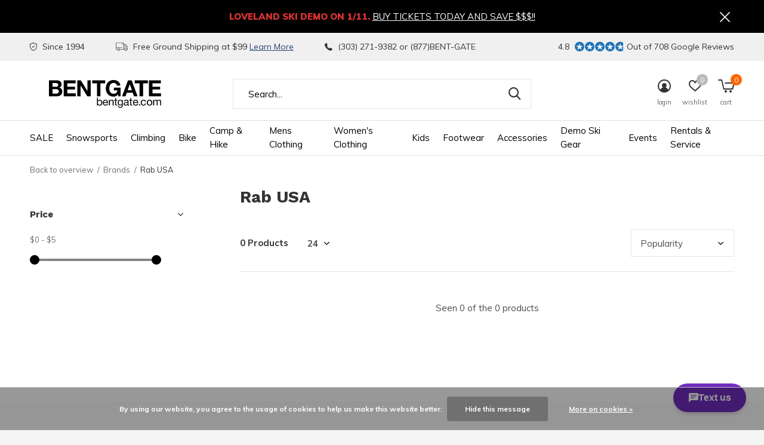

--- FILE ---
content_type: text/html;charset=utf-8
request_url: https://www.bentgate.com/brands/rab-usa/
body_size: 23333
content:
<!doctype html>
<html class="new  " lang="en" dir="ltr">
	<head>
        <meta charset="utf-8"/>
<!-- [START] 'blocks/head.rain' -->
<!--

  (c) 2008-2026 Lightspeed Netherlands B.V.
  http://www.lightspeedhq.com
  Generated: 20-01-2026 @ 05:02:05

-->
<link rel="canonical" href="https://www.bentgate.com/brands/rab-usa/"/>
<link rel="alternate" href="https://www.bentgate.com/index.rss" type="application/rss+xml" title="New products"/>
<link href="https://cdn.shoplightspeed.com/assets/cookielaw.css?2025-02-20" rel="stylesheet" type="text/css"/>
<meta name="robots" content="noodp,noydir"/>
<meta name="google-site-verification" content="google-site-verification=0-lHi9qax6VtNN4THZs0KCuZ7aDeelmqQaHhIFfVDdw"/>
<meta name="google-site-verification" content="0-lHi9qax6VtNN4THZs0KCuZ7aDeelmqQaHhIFfVDdw"/>
<meta property="og:url" content="https://www.bentgate.com/brands/rab-usa/?source=facebook"/>
<meta property="og:site_name" content="Bentgate Mountaineering"/>
<meta property="og:title" content="Rab USA"/>
<meta property="og:description" content="Based in Golden, CO, we have been outfitting Colorado adventurers for over 30 years.  Our expert staff  specializes in backcountry skiing, climbing, and mountai"/>
<script>
var ae_lsecomapps_account_shop_id = "505";
</script>
<script src="https://lsecom.advision-ecommerce.com/apps/js/api/affirm.min.js"></script>
<script>
(function(w,d,s,l,i){w[l]=w[l]||[];w[l].push({'gtm.start':
new Date().getTime(),event:'gtm.js'});var f=d.getElementsByTagName(s)[0],
j=d.createElement(s),dl=l!='dataLayer'?'&l='+l:'';j.async=true;j.src=
'https://www.googletagmanager.com/gtm.js?id='+i+dl;f.parentNode.insertBefore(j,f);
})(window,document,'script','dataLayer','GTM-WQ4Q57K');
</script>
<script src="https://www.googletagmanager.com/gtag/js?id=G-PGWQC4S9Q7"></script>
<script>
window.dataLayer = window.dataLayer || [];
    function gtag(){dataLayer.push(arguments);}
    gtag('js', new Date());

    gtag('config', 'G-PGWQC4S9Q7');
</script>
<script>
(function(e,o){if(e.ikeono){console.error("Ikeono embed already included");return}e.ikeono={};var n=["init"];e.ikeono._beforeLoadCallQueue=[];n.forEach(o=>{e.ikeono[o]=function(){e.ikeono._beforeLoadCallQueue.push([o,arguments])}});var t=o.createElement("script");t.type="text/javascript";t.async=true;t.src="https://widget.ikeono.com/ikwshim.js";var i=o.getElementsByTagName("script")[0];i.parentNode.insertBefore(t,i)})(window,document);ikeono.init('32f5c73e-0f84-4143-ba8f-fa3759a4514a', '#274778', false, false, 0, []);
</script>
<!--[if lt IE 9]>
<script src="https://cdn.shoplightspeed.com/assets/html5shiv.js?2025-02-20"></script>
<![endif]-->
<!-- [END] 'blocks/head.rain' -->
		<meta charset="utf-8">
		<meta http-equiv="x-ua-compatible" content="ie=edge">
		<title>Rab USA - Bentgate Mountaineering</title>
		<meta name="description" content="Based in Golden, CO, we have been outfitting Colorado adventurers for over 30 years.  Our expert staff  specializes in backcountry skiing, climbing, and mountai">
		<meta name="keywords" content="Rab, USA, climbing, bouldering, trad climbing,  skiing, backcountry, backcountry skiing, ski boats, at boots, skis, at bindings,  splitboards, splitboarding, mountaineering, camping, backpacking, trail running, hiking boots, tents, sleeping bags, bla">
		<meta name="theme-color" content="#ffffff">
		<meta name="MobileOptimized" content="320">
		<meta name="HandheldFriendly" content="true">
		<meta name="viewport" content="width=device-width,initial-scale=1,maximum-scale=1,viewport-fit=cover,target-densitydpi=device-dpi,shrink-to-fit=no">
		<meta name="author" content="https://www.dmws.nl">
		<link rel="preload" as="style" href="https://cdn.shoplightspeed.com/assets/gui-2-0.css?2025-02-20">
		<link rel="preload" as="style" href="https://cdn.shoplightspeed.com/assets/gui-responsive-2-0.css?2025-02-20">
		<link rel="preload" href="https://fonts.googleapis.com/css?family=Muli:100,300,400,500,600,700,800,900%7CWork%20Sans:100,300,400,500,600,700,800,900" as="style">
		<link rel="preload" as="style" href="https://cdn.shoplightspeed.com/shops/634685/themes/14617/assets/fixed.css?20260102200844">
    <link rel="preload" as="style" href="https://cdn.shoplightspeed.com/shops/634685/themes/14617/assets/screen.css?20260102200844">
		<link rel="preload" as="style" href="https://cdn.shoplightspeed.com/shops/634685/themes/14617/assets/custom.css?20260102200844">
		<link rel="preload" as="font" href="https://cdn.shoplightspeed.com/shops/634685/themes/14617/assets/icomoon.woff2?20260102200844">
		<link rel="preload" as="script" href="https://cdn.shoplightspeed.com/assets/jquery-1-9-1.js?2025-02-20">
		<link rel="preload" as="script" href="https://cdn.shoplightspeed.com/assets/jquery-ui-1-10-1.js?2025-02-20">
		<link rel="preload" as="script" href="https://cdn.shoplightspeed.com/shops/634685/themes/14617/assets/scripts.js?20260102200844">
		<link rel="preload" as="script" href="https://cdn.shoplightspeed.com/shops/634685/themes/14617/assets/custom.js?20260102200844">
    <link rel="preload" as="script" href="https://cdn.shoplightspeed.com/assets/gui.js?2025-02-20">
		<link href="https://fonts.googleapis.com/css?family=Muli:100,300,400,500,600,700,800,900%7CWork%20Sans:100,300,400,500,600,700,800,900" rel="stylesheet" type="text/css">
		<link rel="stylesheet" media="screen" href="https://cdn.shoplightspeed.com/assets/gui-2-0.css?2025-02-20">
		<link rel="stylesheet" media="screen" href="https://cdn.shoplightspeed.com/assets/gui-responsive-2-0.css?2025-02-20">
    <link rel="stylesheet" media="screen" href="https://cdn.shoplightspeed.com/shops/634685/themes/14617/assets/fixed.css?20260102200844">
		<link rel="stylesheet" media="screen" href="https://cdn.shoplightspeed.com/shops/634685/themes/14617/assets/screen.css?20260102200844">
		<link rel="stylesheet" media="screen" href="https://cdn.shoplightspeed.com/shops/634685/themes/14617/assets/custom.css?20260102200844">
		<link rel="icon" type="image/x-icon" href="https://cdn.shoplightspeed.com/shops/634685/themes/14617/v/241457/assets/favicon.png?20210422220411">
		<link rel="apple-touch-icon" href="https://cdn.shoplightspeed.com/shops/634685/themes/14617/assets/apple-touch-icon.png?20260102200844">
		<link rel="mask-icon" href="https://cdn.shoplightspeed.com/shops/634685/themes/14617/assets/safari-pinned-tab.svg?20260102200844" color="#000000">
		<link rel="manifest" href="https://cdn.shoplightspeed.com/shops/634685/themes/14617/assets/manifest.json?20260102200844">
		<link rel="preconnect" href="https://ajax.googleapis.com">
		<link rel="preconnect" href="//cdn.webshopapp.com/">
		<link rel="preconnect" href="https://fonts.googleapis.com">
		<link rel="preconnect" href="https://fonts.gstatic.com" crossorigin>
		<link rel="dns-prefetch" href="https://ajax.googleapis.com">
		<link rel="dns-prefetch" href="//cdn.webshopapp.com/">	
		<link rel="dns-prefetch" href="https://fonts.googleapis.com">
		<link rel="dns-prefetch" href="https://fonts.gstatic.com" crossorigin>
    <script src="https://cdn.shoplightspeed.com/assets/jquery-1-9-1.js?2025-02-20"></script>
    <script src="https://cdn.shoplightspeed.com/assets/jquery-ui-1-10-1.js?2025-02-20"></script>
		<meta name="msapplication-config" content="https://cdn.shoplightspeed.com/shops/634685/themes/14617/assets/browserconfig.xml?20260102200844">
<meta property="og:title" content="Rab USA">
<meta property="og:type" content="website"> 
<meta property="og:description" content="Based in Golden, CO, we have been outfitting Colorado adventurers for over 30 years.  Our expert staff  specializes in backcountry skiing, climbing, and mountai">
<meta property="og:site_name" content="Bentgate Mountaineering">
<meta property="og:url" content="https://www.bentgate.com/">
<meta property="og:image" content="https://cdn.shoplightspeed.com/shops/634685/themes/14617/assets/banner-grid-banner-1-image.jpg?20260102200844">
<meta name="twitter:title" content="Rab USA">
<meta name="twitter:description" content="Based in Golden, CO, we have been outfitting Colorado adventurers for over 30 years.  Our expert staff  specializes in backcountry skiing, climbing, and mountai">
<meta name="twitter:site" content="Bentgate Mountaineering">
<meta name="twitter:card" content="https://cdn.shoplightspeed.com/shops/634685/themes/14617/assets/logo.png?20251230233245">
<meta name="twitter:image" content="https://cdn.shoplightspeed.com/shops/634685/themes/14617/assets/banner-grid-banner-1-image.jpg?20260102200844">
<script type="application/ld+json">
  [
        {
      "@context": "http://schema.org/",
      "@type": "Organization",
      "url": "https://www.bentgate.com/",
      "name": "Bentgate Mountaineering",
      "legalName": "Bentgate Mountaineering",
      "description": "Based in Golden, CO, we have been outfitting Colorado adventurers for over 30 years.  Our expert staff  specializes in backcountry skiing, climbing, and mountai",
      "logo": "https://cdn.shoplightspeed.com/shops/634685/themes/14617/assets/logo.png?20251230233245",
      "image": "https://cdn.shoplightspeed.com/shops/634685/themes/14617/assets/banner-grid-banner-1-image.jpg?20260102200844",
      "contactPoint": {
        "@type": "ContactPoint",
        "contactType": "Customer service",
        "telephone": "303.271.9382"
      },
      "address": {
        "@type": "PostalAddress",
        "streetAddress": "1313 Washington Ave.",
        "addressLocality": "",
        "postalCode": "Golden, Colorado 80401",
        "addressCountry": "EN"
      }
    },
    { 
      "@context": "http://schema.org", 
      "@type": "WebSite", 
      "url": "https://www.bentgate.com/", 
      "name": "Bentgate Mountaineering",
      "description": "Based in Golden, CO, we have been outfitting Colorado adventurers for over 30 years.  Our expert staff  specializes in backcountry skiing, climbing, and mountai",
      "author": [
        {
          "@type": "Organization",
          "url": "https://www.dmws.nl/",
          "name": "DMWS B.V.",
          "address": {
            "@type": "PostalAddress",
            "streetAddress": "Klokgebouw 195 (Strijp-S)",
            "addressLocality": "Eindhoven",
            "addressRegion": "NB",
            "postalCode": "5617 AB",
            "addressCountry": "NL"
          }
        }
      ]
    }
  ]
</script>
<ul class="hidden-data hidden"><li>634685</li><li>14617</li><li>ja</li><li>en</li><li>live</li><li>bentgate//bentgate/com</li><li>https://www.bentgate.com/</li></ul>	</head>
	<body>
  	    <div id="root"><header id="top" class=" static"><p id="logo" ><a href="https://www.bentgate.com/" accesskey="h"><img src="https://cdn.shoplightspeed.com/shops/634685/files/20070620/bentgate-logo-black.svg" alt="Bentgate Mountaineering - Colorado&#039;s premier backcountry &amp; climbing shop."></a></p><nav id="skip"><ul><li><a href="#nav" accesskey="n">Ga naar navigatie (n)</a></li><li><a href="#content" accesskey="c">Ga naar inhoud (c)</a></li><li><a href="#footer" accesskey="f">Ga naar footer (f)</a></li></ul></nav><nav id="nav" aria-label="Choose a category"  ><ul><li ><a  href="https://www.bentgate.com/sale/">SALE</a><ul><li><a href="https://www.bentgate.com/sale/clearance-outlet/">Clearance Outlet</a><ul><li><a href="https://www.bentgate.com/sale/clearance-outlet/clearance-clothing/">Clearance Clothing</a></li><li><a href="https://www.bentgate.com/sale/clearance-outlet/clearance-footwear/">Clearance Footwear</a></li><li><a href="https://www.bentgate.com/sale/clearance-outlet/clearance-camp-hike/">Clearance Camp &amp; Hike</a></li><li><a href="https://www.bentgate.com/sale/clearance-outlet/clearance-snowsports/">Clearance Snowsports</a></li><li><a href="https://www.bentgate.com/sale/clearance-outlet/clearance-climbing/">Clearance Climbing</a></li><li><a href="https://www.bentgate.com/sale/clearance-outlet/clearance-bike/">Clearance Bike</a></li></ul></li></ul></li><li ><a  href="https://www.bentgate.com/snowsports/">Snowsports</a><ul><li><a href="https://www.bentgate.com/snowsports/skiing/">Skiing</a><ul><li><a href="https://www.bentgate.com/snowsports/skiing/skis/">Skis</a></li><li><a href="https://www.bentgate.com/snowsports/skiing/alpine-touring-bindings/">Alpine Touring Bindings</a></li><li><a href="https://www.bentgate.com/snowsports/skiing/mens-alpine-touring-boots/">Men&#039;s Alpine Touring Boots</a></li><li><a href="https://www.bentgate.com/snowsports/skiing/womens-alpine-touring-boots/">Women&#039;s Alpine Touring Boots</a></li><li><a href="https://www.bentgate.com/snowsports/skiing/skins/">Skins</a></li><li><a href="https://www.bentgate.com/snowsports/skiing/telemark-bindings/">Telemark Bindings</a></li><li><a href="https://www.bentgate.com/snowsports/skiing/telemark-boots/">Telemark Boots</a></li><li><a href="https://www.bentgate.com/snowsports/skiing/alpine-bindings/">Alpine Bindings</a></li></ul></li><li><a href="https://www.bentgate.com/snowsports/splitboarding/">Splitboarding</a><ul><li><a href="https://www.bentgate.com/snowsports/splitboarding/splitboards/">Splitboards</a></li><li><a href="https://www.bentgate.com/snowsports/splitboarding/splitboard-bindings/">Splitboard Bindings</a></li><li><a href="https://www.bentgate.com/snowsports/splitboarding/splitboard-boots/">Splitboard Boots</a></li><li><a href="https://www.bentgate.com/snowsports/splitboarding/splitboard-skins/">Splitboard Skins</a></li><li><a href="https://www.bentgate.com/snowsports/splitboarding/splitboard-accessories/">Splitboard Accessories</a></li><li><a href="https://www.bentgate.com/snowsports/splitboarding/solid-board-bindings/">Solid Board Bindings</a></li></ul></li><li><a href="https://www.bentgate.com/snowsports/avy-gear/">Avy Gear</a><ul><li><a href="https://www.bentgate.com/snowsports/avy-gear/air-bag-packs/">Air Bag Packs</a></li><li><a href="https://www.bentgate.com/snowsports/avy-gear/air-bag-accessories/">Air Bag Accessories</a></li><li><a href="https://www.bentgate.com/snowsports/avy-gear/beacons/">Beacons</a></li><li><a href="https://www.bentgate.com/snowsports/avy-gear/probes/">Probes</a></li><li><a href="https://www.bentgate.com/snowsports/avy-gear/shovels/">Shovels</a></li><li><a href="https://www.bentgate.com/snowsports/avy-gear/snow-study/">Snow Study</a></li></ul></li><li><a href="https://www.bentgate.com/snowsports/skiing-guide-books-and-instruction/">Skiing Guide Books and Instruction</a></li><li><a href="https://www.bentgate.com/snowsports/snowshoes/">Snowshoes</a></li><li><a href="https://www.bentgate.com/snowsports/snow-packs/">Snow Packs</a></li><li><a href="https://www.bentgate.com/snowsports/ski-and-snowboard-travel-bags/">Ski and Snowboard Travel Bags</a></li><li><a href="https://www.bentgate.com/snowsports/goggles/">Goggles</a></li><li><a href="https://www.bentgate.com/snowsports/snow-helmets/">Snow Helmets</a></li><li><a href="https://www.bentgate.com/snowsports/ski-poles/">Ski Poles</a></li><li><a href="https://www.bentgate.com/snowsports/tuning-equipment/">Tuning Equipment</a></li><li><a href="https://www.bentgate.com/snowsports/snowsport-accessories/">Snowsport Accessories</a></li><li class="strong"><a href="https://www.bentgate.com/snowsports/">View all Snowsports</a></li></ul></li><li ><a  href="https://www.bentgate.com/climbing/">Climbing</a><ul><li><a href="https://www.bentgate.com/climbing/climbing-shoes/">Climbing Shoes</a></li><li><a href="https://www.bentgate.com/climbing/harnesses/">Harnesses</a></li><li><a href="https://www.bentgate.com/climbing/climbing-helmets/">Climbing Helmets</a></li><li><a href="https://www.bentgate.com/climbing/climbing-protection/">Climbing Protection</a><ul><li><a href="https://www.bentgate.com/climbing/climbing-protection/cams-active-protection/">Cams &amp; Active Protection</a></li><li><a href="https://www.bentgate.com/climbing/climbing-protection/passive-protection/">Passive Protection</a></li><li><a href="https://www.bentgate.com/climbing/climbing-protection/aid-climbing-protection/">Aid Climbing Protection</a></li><li><a href="https://www.bentgate.com/climbing/climbing-protection/bolting-gear/">Bolting Gear</a></li></ul></li><li><a href="https://www.bentgate.com/climbing/carabiners-quickdraws/">Carabiners &amp; Quickdraws</a><ul><li><a href="https://www.bentgate.com/climbing/carabiners-quickdraws/locking-carabiners/">Locking Carabiners</a></li><li><a href="https://www.bentgate.com/climbing/carabiners-quickdraws/quickdraws/">Quickdraws</a></li><li><a href="https://www.bentgate.com/climbing/carabiners-quickdraws/wire-gate-carabiners/">Wire Gate Carabiners</a></li><li><a href="https://www.bentgate.com/climbing/carabiners-quickdraws/solid-gate-carabiners/">Solid Gate Carabiners</a></li></ul></li><li><a href="https://www.bentgate.com/climbing/climbing-devices/">Climbing Devices</a><ul><li><a href="https://www.bentgate.com/climbing/climbing-devices/belay-devices/">Belay Devices</a></li><li><a href="https://www.bentgate.com/climbing/climbing-devices/ascenders/">Ascenders</a></li><li><a href="https://www.bentgate.com/climbing/climbing-devices/pulleys/">Pulleys</a></li></ul></li><li><a href="https://www.bentgate.com/climbing/ropes/">Ropes</a><ul><li><a href="https://www.bentgate.com/climbing/ropes/single-ropes/">Single Ropes</a></li><li><a href="https://www.bentgate.com/climbing/ropes/double-ropes/">Double Ropes</a></li><li><a href="https://www.bentgate.com/climbing/ropes/rope-bags/">Rope Bags</a></li><li><a href="https://www.bentgate.com/climbing/ropes/static-ropes/">Static Ropes</a></li></ul></li><li><a href="https://www.bentgate.com/climbing/slings-webbing/">Slings &amp; Webbing</a><ul><li><a href="https://www.bentgate.com/climbing/slings-webbing/runners/">Runners</a></li><li><a href="https://www.bentgate.com/climbing/slings-webbing/daisy-chains/">Daisy Chains</a></li><li><a href="https://www.bentgate.com/climbing/slings-webbing/bulk-cord-webbing/">Bulk Cord &amp; Webbing</a></li><li><a href="https://www.bentgate.com/climbing/slings-webbing/personal-anchors/">Personal Anchors</a></li></ul></li><li><a href="https://www.bentgate.com/climbing/ice-climbing-gear/">Ice Climbing Gear</a><ul><li><a href="https://www.bentgate.com/climbing/ice-climbing-gear/ice-tools/">Ice Tools</a></li><li><a href="https://www.bentgate.com/climbing/ice-climbing-gear/crampons/">Crampons</a></li><li><a href="https://www.bentgate.com/climbing/ice-climbing-gear/ice-protection/">Ice Protection</a></li><li><a href="https://www.bentgate.com/climbing/ice-climbing-gear/mountain-axes/">Mountain Axes</a></li><li><a href="https://www.bentgate.com/climbing/ice-climbing-gear/ice-climbing-accessories/">Ice Climbing Accessories</a></li></ul></li><li><a href="https://www.bentgate.com/climbing/climbing-guidebooks-instruction/">Climbing Guidebooks &amp; Instruction</a></li><li><a href="https://www.bentgate.com/climbing/climbing-packs/">Climbing Packs</a></li><li><a href="https://www.bentgate.com/climbing/big-wall-and-aid-climbing/">Big Wall and Aid Climbing</a><ul><li><a href="https://www.bentgate.com/climbing/big-wall-and-aid-climbing/big-wall-gear/">Big Wall Gear</a></li></ul></li><li class="strong"><a href="https://www.bentgate.com/climbing/">View all Climbing</a></li></ul></li><li ><a  href="https://www.bentgate.com/bike/">Bike</a><ul><li><a href="https://www.bentgate.com/bike/ebikes/">eBikes</a><ul><li><a href="https://www.bentgate.com/bike/ebikes/cruiser/">Cruiser</a></li><li><a href="https://www.bentgate.com/bike/ebikes/e-cargo/">E-Cargo</a></li><li><a href="https://www.bentgate.com/bike/ebikes/step-through/">Step Through</a></li><li><a href="https://www.bentgate.com/bike/ebikes/lightweight-urban/">Lightweight Urban</a></li><li><a href="https://www.bentgate.com/bike/ebikes/commuter/">Commuter</a></li><li><a href="https://www.bentgate.com/bike/ebikes/emtb/">eMTB</a></li><li><a href="https://www.bentgate.com/bike/ebikes/folding/">Folding</a></li><li><a href="https://www.bentgate.com/bike/ebikes/fat-tire-off-road/">Fat Tire Off Road</a></li></ul></li><li><a href="https://www.bentgate.com/bike/gravel-bikes/">Gravel Bikes</a></li><li><a href="https://www.bentgate.com/bike/bike-accessories/">Bike Accessories</a><ul><li><a href="https://www.bentgate.com/bike/bike-accessories/bike-bags/">Bike Bags</a></li><li><a href="https://www.bentgate.com/bike/bike-accessories/bottle-cages/">Bottle Cages</a></li><li><a href="https://www.bentgate.com/bike/bike-accessories/bike-tools-repair/">Bike Tools &amp; Repair</a></li><li><a href="https://www.bentgate.com/bike/bike-accessories/bike-helmets-protection/">Bike Helmets &amp; Protection</a></li><li><a href="https://www.bentgate.com/bike/bike-accessories/bike-tire-pumps/">Bike Tire Pumps</a></li><li><a href="https://www.bentgate.com/bike/bike-accessories/bike-car-racks-accessories/">Bike Car Racks &amp; Accessories</a></li><li><a href="https://www.bentgate.com/bike/bike-accessories/bike-computers-accessories/">Bike Computers &amp; Accessories</a></li></ul></li><li><a href="https://www.bentgate.com/bike/bike-components/">Bike Components</a><ul><li><a href="https://www.bentgate.com/bike/bike-components/bike-tires/">Bike Tires</a></li><li><a href="https://www.bentgate.com/bike/bike-components/tire-repair-tubes-sealant/">Tire Repair, Tubes &amp; Sealant</a></li><li><a href="https://www.bentgate.com/bike/bike-components/bike-pedals/">Bike Pedals</a></li><li><a href="https://www.bentgate.com/bike/bike-components/bike-saddles/">Bike Saddles</a></li></ul></li><li><a href="https://www.bentgate.com/bike/bike-apparel/">Bike Apparel</a><ul><li><a href="https://www.bentgate.com/bike/bike-apparel/bike-gloves/">Bike Gloves</a></li><li><a href="https://www.bentgate.com/bike/bike-apparel/bike-socks/">Bike Socks</a></li><li><a href="https://www.bentgate.com/bike/bike-apparel/bike-jerseys/">Bike Jerseys</a></li><li><a href="https://www.bentgate.com/bike/bike-apparel/bike-liner-shorts-bibs/">Bike Liner Shorts &amp; Bibs</a></li><li><a href="https://www.bentgate.com/bike/bike-apparel/bike-jackets/">Bike Jackets</a></li><li><a href="https://www.bentgate.com/bike/bike-apparel/bike-shorts/">Bike Shorts</a></li></ul></li><li><a href="https://www.bentgate.com/bike/bike-rentals/">Bike Rentals</a></li></ul></li><li ><a  href="https://www.bentgate.com/camp-hike/">Camp &amp; Hike</a><ul><li><a href="https://www.bentgate.com/camp-hike/tents/">Tents</a><ul><li><a href="https://www.bentgate.com/camp-hike/tents/tents/">Tents</a></li><li><a href="https://www.bentgate.com/camp-hike/tents/tent-accessories/">Tent Accessories</a></li><li><a href="https://www.bentgate.com/camp-hike/tents/tarps-bivy-sacks/">Tarps / Bivy Sacks</a></li></ul></li><li><a href="https://www.bentgate.com/camp-hike/sleeping-bags-pads/">Sleeping Bags &amp; Pads </a><ul><li><a href="https://www.bentgate.com/camp-hike/sleeping-bags-pads/sleeping-pads/">Sleeping Pads</a></li><li><a href="https://www.bentgate.com/camp-hike/sleeping-bags-pads/sleeping-bags/">Sleeping Bags</a></li><li><a href="https://www.bentgate.com/camp-hike/sleeping-bags-pads/stuff-sacks/">Stuff Sacks</a></li></ul></li><li><a href="https://www.bentgate.com/camp-hike/backpacking-packs/">Backpacking Packs</a></li><li><a href="https://www.bentgate.com/camp-hike/duffels-travel-and-urban-packs/">Duffels, Travel and Urban Packs</a><ul><li><a href="https://www.bentgate.com/camp-hike/duffels-travel-and-urban-packs/travel-everyday-packs/">Travel &amp; Everyday Packs</a></li><li><a href="https://www.bentgate.com/camp-hike/duffels-travel-and-urban-packs/duffel-bags/">Duffel Bags</a></li><li><a href="https://www.bentgate.com/camp-hike/duffels-travel-and-urban-packs/pack-accessories/">Pack Accessories</a></li></ul></li><li><a href="https://www.bentgate.com/camp-hike/camp-kitchen/">Camp Kitchen</a><ul><li><a href="https://www.bentgate.com/camp-hike/camp-kitchen/stoves/">Stoves</a></li><li><a href="https://www.bentgate.com/camp-hike/camp-kitchen/fuel/">Fuel</a></li><li><a href="https://www.bentgate.com/camp-hike/camp-kitchen/cookware/">Cookware</a></li><li><a href="https://www.bentgate.com/camp-hike/camp-kitchen/bear-spray-canisters/">Bear Spray &amp; Canisters</a></li><li><a href="https://www.bentgate.com/camp-hike/camp-kitchen/backpacking-food/">Backpacking Food</a></li><li><a href="https://www.bentgate.com/camp-hike/camp-kitchen/water-treatment/">Water Treatment</a></li><li><a href="https://www.bentgate.com/camp-hike/camp-kitchen/camp-furniture/">Camp Furniture</a></li></ul></li><li><a href="https://www.bentgate.com/camp-hike/hiking-guides-maps/">Hiking Guides &amp; Maps </a><ul><li><a href="https://www.bentgate.com/camp-hike/hiking-guides-maps/maps/">Maps</a></li><li><a href="https://www.bentgate.com/camp-hike/hiking-guides-maps/hiking-guides/">Hiking Guides</a></li></ul></li><li><a href="https://www.bentgate.com/camp-hike/hunting-fishing/">Hunting &amp; Fishing</a></li><li><a href="https://www.bentgate.com/camp-hike/gear-first-aid/">Gear &amp; First Aid</a><ul><li><a href="https://www.bentgate.com/camp-hike/gear-first-aid/headlamps-lights/">Headlamps &amp; Lights</a></li><li><a href="https://www.bentgate.com/camp-hike/gear-first-aid/navigation/">Navigation</a></li><li><a href="https://www.bentgate.com/camp-hike/gear-first-aid/trekking-poles/">Trekking Poles</a></li><li><a href="https://www.bentgate.com/camp-hike/gear-first-aid/gear-care/">Gear Care</a></li><li><a href="https://www.bentgate.com/camp-hike/gear-first-aid/first-aid/">First Aid</a></li></ul></li><li><a href="https://www.bentgate.com/camp-hike/day-hydration-packs/">Day &amp; Hydration Packs </a><ul><li><a href="https://www.bentgate.com/camp-hike/day-hydration-packs/day-packs/">Day Packs</a></li><li><a href="https://www.bentgate.com/camp-hike/day-hydration-packs/hydration-packs-bladders/">Hydration Packs &amp; Bladders</a></li><li><a href="https://www.bentgate.com/camp-hike/day-hydration-packs/sling-lumbar-packs/">Sling &amp; Lumbar Packs</a></li></ul></li></ul></li><li ><a  href="https://www.bentgate.com/mens-clothing/">Mens Clothing</a><ul><li><a href="https://www.bentgate.com/mens-clothing/mens-shell-jackets/">Mens Shell Jackets</a></li><li><a href="https://www.bentgate.com/mens-clothing/mens-shell-pants-bibs/">Mens Shell Pants &amp; Bibs</a></li><li><a href="https://www.bentgate.com/mens-clothing/mens-insulated-jackets-pants/">Mens Insulated Jackets &amp; Pants</a></li><li><a href="https://www.bentgate.com/mens-clothing/mens-midlayers-fleece/">Mens Midlayers &amp; Fleece</a></li><li><a href="https://www.bentgate.com/mens-clothing/mens-base-layers/">Mens Base Layers</a></li><li><a href="https://www.bentgate.com/mens-clothing/mens-shirts-tees/">Men&#039;s Shirts &amp; Tees</a></li><li><a href="https://www.bentgate.com/mens-clothing/mens-pants/">Men&#039;s Pants</a></li><li><a href="https://www.bentgate.com/mens-clothing/mens-gloves-mittens/">Mens Gloves &amp; Mittens</a></li><li><a href="https://www.bentgate.com/mens-clothing/mens-hats-buffs/">Men&#039;s Hats &amp; Buffs</a><ul><li><a href="https://www.bentgate.com/mens-clothing/mens-hats-buffs/sunhats/">Sunhats</a></li><li><a href="https://www.bentgate.com/mens-clothing/mens-hats-buffs/neck-gaiters-buffs/">Neck Gaiters - Buffs</a></li><li><a href="https://www.bentgate.com/mens-clothing/mens-hats-buffs/mens-winter-hats/">Mens Winter Hats</a></li></ul></li><li><a href="https://www.bentgate.com/mens-clothing/mens-rain-jackets-pants/">Mens Rain Jackets &amp; Pants</a></li><li><a href="https://www.bentgate.com/mens-clothing/mens-shorts/">Men&#039;s Shorts</a></li><li><a href="https://www.bentgate.com/mens-clothing/mens-caps-truckers/">Men&#039;s Caps &amp; Truckers</a></li><li class="strong"><a href="https://www.bentgate.com/mens-clothing/">View all Mens Clothing</a></li></ul></li><li ><a  href="https://www.bentgate.com/womens-clothing/">Women&#039;s Clothing</a><ul><li><a href="https://www.bentgate.com/womens-clothing/womens-shell-jackets/">Women&#039;s Shell Jackets</a></li><li><a href="https://www.bentgate.com/womens-clothing/womens-shell-pants-bibs/">Women&#039;s Shell Pants / Bibs</a></li><li><a href="https://www.bentgate.com/womens-clothing/womens-insulated-jackets-pants/">Women&#039;s Insulated Jackets &amp; Pants</a></li><li><a href="https://www.bentgate.com/womens-clothing/womens-base-layers/">Women&#039;s Base Layers</a></li><li><a href="https://www.bentgate.com/womens-clothing/womens-midlayers-fleece/">Women&#039;s Midlayers &amp; Fleece</a></li><li><a href="https://www.bentgate.com/womens-clothing/womens-shirts-tops/">Women&#039;s  Shirts &amp; Tops</a></li><li><a href="https://www.bentgate.com/womens-clothing/womens-pants/">Women&#039;s Pants</a></li><li><a href="https://www.bentgate.com/womens-clothing/womens-shorts-skirts/">Women&#039;s Shorts &amp; Skirts</a></li><li><a href="https://www.bentgate.com/womens-clothing/womens-winter-hats/">Women&#039;s Winter Hats</a></li><li><a href="https://www.bentgate.com/womens-clothing/womens-gloves/">Women&#039;s Gloves </a></li><li><a href="https://www.bentgate.com/womens-clothing/womens-rain-jackets-pants/">Women&#039;s Rain Jackets &amp; Pants</a></li><li><a href="https://www.bentgate.com/womens-clothing/womens-caps-and-truckers/">Womens Caps and Truckers</a></li></ul></li><li ><a  href="https://www.bentgate.com/kids/">Kids</a><ul><li><a href="https://www.bentgate.com/kids/kids-apparel/">Kids Apparel</a></li><li><a href="https://www.bentgate.com/kids/kids-climbing/">Kids Climbing</a></li><li><a href="https://www.bentgate.com/kids/infant-toddler/">Infant &amp; Toddler</a></li><li><a href="https://www.bentgate.com/kids/kids-accessories/">Kids Accessories</a></li></ul></li><li ><a  href="https://www.bentgate.com/footwear/">Footwear</a><ul><li><a href="https://www.bentgate.com/footwear/mens-footwear/">Men&#039;s Footwear</a><ul><li><a href="https://www.bentgate.com/footwear/mens-footwear/mens-running-shoes/">Men&#039;s Running Shoes</a></li><li><a href="https://www.bentgate.com/footwear/mens-footwear/mens-approach-shoes/">Men&#039;s Approach Shoes</a></li><li><a href="https://www.bentgate.com/footwear/mens-footwear/mens-hiking-boots-shoes/">Men&#039;s Hiking Boots &amp; Shoes</a></li><li><a href="https://www.bentgate.com/footwear/mens-footwear/mens-sandals/">Men&#039;s Sandals</a></li><li><a href="https://www.bentgate.com/footwear/mens-footwear/mens-mountaineering-boots/">Men&#039;s Mountaineering Boots</a></li><li><a href="https://www.bentgate.com/footwear/mens-footwear/mens-socks/">Men&#039;s Socks</a></li><li><a href="https://www.bentgate.com/footwear/mens-footwear/mens-ski-socks/">Men&#039;s Ski Socks</a></li></ul></li><li><a href="https://www.bentgate.com/footwear/womens-footwear/">Women&#039;s Footwear</a><ul><li><a href="https://www.bentgate.com/footwear/womens-footwear/womens-running-shoes/">Women&#039;s Running Shoes</a></li><li><a href="https://www.bentgate.com/footwear/womens-footwear/womens-approach-shoes/">Women&#039;s Approach Shoes</a></li><li><a href="https://www.bentgate.com/footwear/womens-footwear/womens-hiking-boots-shoes/">Women&#039;s Hiking Boots &amp; Shoes</a></li><li><a href="https://www.bentgate.com/footwear/womens-footwear/womens-sandals/">Women&#039;s Sandals</a></li><li><a href="https://www.bentgate.com/footwear/womens-footwear/womens-mountaineering-boots/">Women&#039;s Mountaineering Boots</a></li><li><a href="https://www.bentgate.com/footwear/womens-footwear/womens-socks/">Women&#039;s Socks</a></li><li><a href="https://www.bentgate.com/footwear/womens-footwear/womens-ski-socks/">Women&#039;s Ski Socks</a></li></ul></li><li><a href="https://www.bentgate.com/footwear/footbeds/">Footbeds</a></li><li><a href="https://www.bentgate.com/footwear/traction/">Traction</a></li><li><a href="https://www.bentgate.com/footwear/gaiters/">Gaiters</a></li><li><a href="https://www.bentgate.com/footwear/down-booties/">Down Booties</a></li><li><a href="https://www.bentgate.com/footwear/ski-socks/">Ski Socks</a></li></ul></li><li ><a  href="https://www.bentgate.com/accessories/">Accessories</a><ul><li><a href="https://www.bentgate.com/accessories/outdoor-watches/">Outdoor Watches</a></li><li><a href="https://www.bentgate.com/accessories/electronics/">Electronics</a><ul><li><a href="https://www.bentgate.com/accessories/electronics/electronics-parts-accessories/">Electronics Parts &amp; Accessories</a></li></ul></li><li><a href="https://www.bentgate.com/accessories/books/">Books</a></li><li><a href="https://www.bentgate.com/accessories/gift-cards/">Gift Cards</a></li><li><a href="https://www.bentgate.com/accessories/bentgate-accessories/">Bentgate Accessories</a></li><li><a href="https://www.bentgate.com/accessories/energy-food-and-drink-mixes/">Energy Food and Drink Mixes</a></li><li><a href="https://www.bentgate.com/accessories/water-bottles-drinkware/">Water Bottles / Drinkware</a></li><li><a href="https://www.bentgate.com/accessories/nutrition-and-hydration/">Nutrition and Hydration</a></li><li><a href="https://www.bentgate.com/accessories/sunglasses/">Sunglasses</a></li><li><a href="https://www.bentgate.com/accessories/gear-care/">Gear Care</a></li><li><a href="https://www.bentgate.com/accessories/sunscreen-and-skin-care/">Sunscreen and Skin Care</a></li><li><a href="https://www.bentgate.com/accessories/warmers/">Warmers</a></li><li class="strong"><a href="https://www.bentgate.com/accessories/">View all Accessories</a></li></ul></li><li ><a  href="https://www.bentgate.com/demo-ski-gear/">Demo Ski Gear</a></li><li ><a  href="https://www.bentgate.com/events/">Events </a><ul><li><a href="https://www.bentgate.com/events/rab-feathers-film-night-benefiting-caic/">Rab Feathers Film Night - Benefiting CAIC</a></li><li><a href="https://www.bentgate.com/events/red-rocks-approved-permitted-gear/">Red Rocks Approved &amp; Permitted Gear</a></li><li><a href="https://www.bentgate.com/events/weather-forecasts-maps/">Weather Forecasts &amp; Maps</a></li></ul></li><li ><a  href="https://www.bentgate.com/rentals-service/">Rentals &amp; Service</a><ul><li><a href="https://www.bentgate.com/rentals-service/rentals/">Rentals</a><ul><li><a href="https://www.bentgate.com/rentals-service/rentals/climbing/">Climbing</a></li><li><a href="https://www.bentgate.com/rentals-service/rentals/bike/">Bike</a></li><li><a href="https://www.bentgate.com/rentals-service/rentals/e-bike/">E-Bike</a></li><li><a href="https://www.bentgate.com/rentals-service/rentals/ski-demos-ski-boot-rentals/">Ski Demos &amp; Ski Boot Rentals</a></li><li><a href="https://www.bentgate.com/rentals-service/rentals/alpine-touring-packages/">Alpine Touring Packages</a></li></ul></li><li><a href="https://www.bentgate.com/rentals-service/bootfitting/">Bootfitting</a></li><li><a href="https://www.bentgate.com/rentals-service/custom-footbeds/">Custom Footbeds </a></li><li><a href="https://www.bentgate.com/rentals-service/ski-tune-shop/">Ski  Tune Shop </a></li></ul></li></ul><ul><li class="search"><a href="./"><i class="icon-zoom2"></i><span>search</span></a></li><li class="login"><a href=""><i class="icon-user-circle"></i><span>login</span></a></li><li class="fav"><a class="open-login"><i class="icon-heart-strong"></i><span>wishlist</span><span class="no items" data-wishlist-items>0</span></a></li><li class="cart"><a href="https://www.bentgate.com/cart/"><i class="icon-cart5"></i><span>cart</span><span class="no">0</span></a></li></ul></nav><div class="bar"><ul class="list-usp"><li><i class="icon-shield"></i> Since 1994</li><li><i class="icon-truck"></i> Free Ground Shipping at $99 <a href="https://www.bentgate.com/service/shipping-returns/" target="_blank">Learn More</a></li><li><i class="icon-phone"></i> (303) 271-9382 or  (877)BENT-GATE</li></ul><p><a href="https://g.page/r/CZ_wILL0OV9HEB0/review" target="_blank"><span class="rating-a c round_stars" data-val="4.8" data-of="5">4.8</span><span class="mobile-hide">Out of 708 Google Reviews</span></a></p></div><p class="announcement"><strong>LOVELAND SKI DEMO ON 1/11. <a href="https://www.bentgate.com/loveland-ski-demo.html?id=116041527">BUY TICKETS TODAY AND SAVE $$$!!</a></strong><a class="close" href="./"></a></p><form action="https://www.bentgate.com/search/" method="get" id="formSearch" data-search-type="desktop"><p><label for="q">Search...</label><input id="q" name="q" type="search" value="" autocomplete="off" required data-input="desktop"><button type="submit">Search</button></p><div class="search-autocomplete" data-search-type="desktop"><ul class="list-cart small m0"></ul></div></form></header><main id="content"><nav class="nav-breadcrumbs mobile-hide"><ul><li><a href="https://www.bentgate.com/brands/">Back to overview</a></li><li><a href="https://www.bentgate.com/brands/">Brands</a></li><li>Rab USA</li></ul></nav><div class="cols-c "><article><header><h1 class="m20">Rab USA</h1><p class="link-btn wide desktop-hide"><a href="./" class="b toggle-filters">Filter</a></p></header><form action="https://www.bentgate.com/brands/rab-usa/" method="get" class="form-sort" id="filter_form"><h5 style="z-index: 45;" class="mobile-hide">0 Products</h5><p class="blank strong"><label for="limit">Show:</label><select id="limit" name="limit" onchange="$('#formSortModeLimit').submit();"><option value="12">12</option><option value="24" selected="selected">24</option><option value="36">36</option><option value="72">72</option></select></p><p class="text-right"><label class="hidden" for="sort">Sort by:</label><select id="sortselect" name="sort"><option value="sort-by" selected disabled>Sort by</option><option value="popular" selected="selected">Popularity</option><option value="newest">Newest products</option><option value="lowest">Lowest price</option><option value="highest">Highest price</option><option value="asc">Name ascending</option><option value="desc">Name descending</option></select></p></form><ul class="list-collection  "></ul><hr><footer class="text-center m70"><p>Seen 0 of the 0 products</p></footer></article><aside><form action="https://www.bentgate.com/brands/rab-usa/" method="get" class="form-filter" id="filter_form"><h5 class="desktop-hide">Filter by</h5><input type="hidden" name="limit" value="24" id="filter_form_limit_vertical" /><input type="hidden" name="sort" value="popular" id="filter_form_sort_vertical" /><h5 class="toggle ">Price</h5><div class="ui-slider-a "><p><label for="min">Min</label><input type="number" id="min" name="min" value="0" min="0"></p><p><label for="max">Max</label><input type="text" id="max" name="max" value="5" max="5"></p></div></form></aside></div></main><aside id="cart"><h5>Cart</h5><p>
    You have no items in your shopping cart...
  </p><p class="submit"><span class="strong"><span>Total excl. Tax</span> $0.00</span><a href="https://www.bentgate.com/cart/">Checkout</a></p></aside><form action="https://www.bentgate.com/account/loginPost/" method="post" id="login"><h5>Login</h5><p><label for="lc">Email address</label><input type="email" id="lc" name="email" autocomplete='email' placeholder="Email address" required></p><p><label for="ld">Password</label><input type="password" id="ld" name="password" autocomplete='current-password' placeholder="Password" required><a href="https://www.bentgate.com/account/password/">Forgot your password?</a></p><p><button class="side-login-button" type="submit">Login</button></p><footer><ul class="list-checks"><li>All your orders and returns in one place</li><li>The ordering process is even faster</li><li>Your shopping cart stored, always and everywhere</li></ul><p class="link-btn"><a class="" href="https://www.bentgate.com/account/register/">Create an account</a></p></footer><input type="hidden" name="key" value="fb284bbb1c07b4e4e4750596326975ac" /><input type="hidden" name="type" value="login" /></form><p id="compare-btn" ><a class="open-compare"><i class="icon-compare"></i><span>compare</span><span class="compare-items" data-compare-items>0</span></a></p><aside id="compare"><h5>Compare products</h5><ul class="list-cart compare-products"></ul><p class="submit"><span>You can compare a maximum of 5 products</span><a href="https://www.bentgate.com/compare/">Start comparison</a></p></aside><footer id="footer"><form id="formNewsletter" action="https://www.bentgate.com/account/newsletter/" method="post" class="form-newsletter"><input type="hidden" name="key" value="fb284bbb1c07b4e4e4750596326975ac" /><h2 class="gui-page-title">Sign up for our newsletter</h2><p>Receive the latest offers and promotions</p><p><label for="formNewsletterEmail">E-mail address</label><input type="email" id="formNewsletterEmail" name="email" required><button type="submit" class="submit-newsletter">Subscribe</button></p></form><nav><div><h3>Customer service</h3><ul><li><a href="https://www.bentgate.com/service/hours-and-location/">Hours and Location</a></li><li><a href="https://www.bentgate.com/service/general-terms-conditions/">General Terms &amp; Conditions</a></li><li><a href="https://www.bentgate.com/service/frequently-asked-questions/">FAQ</a></li><li><a href="https://www.bentgate.com/service/shipping-returns/">Shipping &amp; Returns</a></li><li><a href="https://www.bentgate.com/service/">Customer Support</a></li><li><a href="https://www.bentgate.com/service/employment/">Employment</a></li><li><a href="https://www.bentgate.com/service/about/">About Us</a></li><li><a href="https://www.bentgate.com/service/privacy-policy/">Privacy Policy</a></li><li><a href="https://www.bentgate.com/sitemap/">Sitemap</a></li><li><a href="https://www.bentgate.com/service/loyalty-mailing-list-sign-up/">Loyalty Mailing List Sign Up</a></li></ul></div><div><h3>More information</h3><ul><li><a href="https://www.bentgate.com/events/">Events</a></li><li><a href="https://www.bentgate.com/loyalty/">Loyalty</a></li></ul></div><div><h3>My account</h3><ul><li><a href="https://www.bentgate.com/account/" title="Register">Register</a></li><li><a href="https://www.bentgate.com/account/orders/" title="My orders">My orders</a></li><li><a href="https://www.bentgate.com/account/wishlist/" title="My wishlist">My wishlist</a></li></ul></div><div><h3>Categories</h3><ul><li><a href="https://www.bentgate.com/sale/">SALE</a></li><li><a href="https://www.bentgate.com/snowsports/">Snowsports</a></li><li><a href="https://www.bentgate.com/climbing/">Climbing</a></li><li><a href="https://www.bentgate.com/bike/">Bike</a></li><li><a href="https://www.bentgate.com/camp-hike/">Camp &amp; Hike</a></li><li><a href="https://www.bentgate.com/mens-clothing/">Mens Clothing</a></li><li><a href="https://www.bentgate.com/womens-clothing/">Women&#039;s Clothing</a></li><li><a href="https://www.bentgate.com/kids/">Kids</a></li></ul></div><div class="double"><ul class="link-btn"><li><a href="tel:303.271.9382" class="a">Call us</a></li><li><a href="/cdn-cgi/l/email-protection#5436313a20333520311436313a20333520317a373b39" class="a">Email us</a></li></ul><ul class="list-social"><li><a rel="external" href="https://www.facebook.com/bentgate/"><i class="icon-facebook"></i><span>Facebook</span></a></li><li><a rel="external" href="https://www.instagram.com/bentgate_mountaineering/"><i class="icon-instagram"></i><span>Instagram</span></a></li><li><a rel="external" href="https://www.youtube.com/channel/UCwETjCKKrSfuTjb1cjesOwQ"><i class="icon-youtube"></i><span>Youtube</span></a></li></ul></div><figure><img data-src="https://cdn.shoplightspeed.com/shops/634685/themes/14617/v/197397/assets/logo-upload-footer.png?20210420195118" alt="Bentgate Mountaineering - Colorado&#039;s premier backcountry &amp; climbing shop." width="180" height="40"></figure></nav><ul class="list-payments"><li><img data-src="https://cdn.shoplightspeed.com/shops/634685/themes/14617/assets/z-creditcard.png?20260102200844" alt="creditcard" width="45" height="21"></li><li><img data-src="https://cdn.shoplightspeed.com/shops/634685/themes/14617/assets/z-paypalcp.png?20260102200844" alt="paypalcp" width="45" height="21"></li><li><img data-src="https://cdn.shoplightspeed.com/shops/634685/themes/14617/assets/z-paypallater.png?20260102200844" alt="paypallater" width="45" height="21"></li><li><img data-src="https://cdn.shoplightspeed.com/shops/634685/themes/14617/assets/z-venmo.png?20260102200844" alt="venmo" width="45" height="21"></li></ul><p class="copyright">© Copyright <span class="date">2019</span> - Theme By <a href="https://www.designmijnwebshop.nl/" target="_blank">DMWS</a>  - <a href="https://www.bentgate.com/rss/">RSS feed</a></p></footer><script data-cfasync="false" src="/cdn-cgi/scripts/5c5dd728/cloudflare-static/email-decode.min.js"></script><script>
  var mobilemenuOpenSubsOnly = '';
     	var instaUser = '590389988';
   	var amount = '12';
 	   var test = 'test';
  var ajaxTranslations = {"Add to cart":"Add to cart","Wishlist":"Wishlist","Add to wishlist":"Add to wishlist","Compare":"Compare","Add to compare":"Add to comparison","Brands":"Brands","Discount":"Discount","Delete":"Delete","Total excl. VAT":"Total excl. Tax","Shipping costs":"Shipping costs","Total incl. VAT":"Total incl. tax","Read more":"Read more","Read less":"Read less","No products found":"No products found","View all results":"View all results","":""};
  var categories_shop = {"4704656":{"id":4704656,"parent":0,"path":["4704656"],"depth":1,"image":0,"type":"category","url":"sale","title":"SALE","description":"Great Deals on Great Gear! Shop discounted quality products designed for the backcountry.","count":1114,"subs":{"4704657":{"id":4704657,"parent":4704656,"path":["4704657","4704656"],"depth":2,"image":0,"type":"category","url":"sale\/clearance-outlet","title":"Clearance Outlet","description":"","count":228,"subs":{"4704658":{"id":4704658,"parent":4704657,"path":["4704658","4704657","4704656"],"depth":3,"image":0,"type":"category","url":"sale\/clearance-outlet\/clearance-clothing","title":"Clearance Clothing","description":"","count":74},"4704659":{"id":4704659,"parent":4704657,"path":["4704659","4704657","4704656"],"depth":3,"image":0,"type":"category","url":"sale\/clearance-outlet\/clearance-footwear","title":"Clearance Footwear","description":"","count":8},"4704660":{"id":4704660,"parent":4704657,"path":["4704660","4704657","4704656"],"depth":3,"image":0,"type":"category","url":"sale\/clearance-outlet\/clearance-camp-hike","title":"Clearance Camp & Hike","description":"","count":26},"4704661":{"id":4704661,"parent":4704657,"path":["4704661","4704657","4704656"],"depth":3,"image":0,"type":"category","url":"sale\/clearance-outlet\/clearance-snowsports","title":"Clearance Snowsports","description":"","count":115},"4704662":{"id":4704662,"parent":4704657,"path":["4704662","4704657","4704656"],"depth":3,"image":0,"type":"category","url":"sale\/clearance-outlet\/clearance-climbing","title":"Clearance Climbing","description":"","count":4},"4743872":{"id":4743872,"parent":4704657,"path":["4743872","4704657","4704656"],"depth":3,"image":0,"type":"category","url":"sale\/clearance-outlet\/clearance-bike","title":"Clearance Bike","description":"","count":6}}}}},"1876447":{"id":1876447,"parent":0,"path":["1876447"],"depth":1,"image":52816998,"type":"category","url":"snowsports","title":"Snowsports","description":"","count":440,"subs":{"1876812":{"id":1876812,"parent":1876447,"path":["1876812","1876447"],"depth":2,"image":32585349,"type":"category","url":"snowsports\/skiing","title":"Skiing","description":"","count":135,"subs":{"1876819":{"id":1876819,"parent":1876812,"path":["1876819","1876812","1876447"],"depth":3,"image":32702349,"type":"category","url":"snowsports\/skiing\/skis","title":"Skis","description":"","count":60},"1876817":{"id":1876817,"parent":1876812,"path":["1876817","1876812","1876447"],"depth":3,"image":32705608,"type":"category","url":"snowsports\/skiing\/alpine-touring-bindings","title":"Alpine Touring Bindings","description":"","count":28,"subs":{"2329450":{"id":2329450,"parent":1876817,"path":["2329450","1876817","1876812","1876447"],"depth":4,"image":0,"type":"category","url":"snowsports\/skiing\/alpine-touring-bindings\/at-binding-parts-and-accessories","title":"AT Binding Parts and Accessories","description":"","count":11}}},"1876816":{"id":1876816,"parent":1876812,"path":["1876816","1876812","1876447"],"depth":3,"image":52817161,"type":"category","url":"snowsports\/skiing\/mens-alpine-touring-boots","title":"Men's Alpine Touring Boots","description":"We carry a wide variety of alpine and backcountry touring boots for Men. Schedule an appointment for a bootfit or work with a bootfitter to determine the correct size and style of boot you need today.","count":35},"2606599":{"id":2606599,"parent":1876812,"path":["2606599","1876812","1876447"],"depth":3,"image":32714200,"type":"category","url":"snowsports\/skiing\/womens-alpine-touring-boots","title":"Women's Alpine Touring Boots","description":"We carry a wide variety of alpine and backcountry touring boots for Women. Schedule an appointment for a bootfit or work with a bootfitter to determine the correct size and style of boot you need today.","count":34},"1876818":{"id":1876818,"parent":1876812,"path":["1876818","1876812","1876447"],"depth":3,"image":32705635,"type":"category","url":"snowsports\/skiing\/skins","title":"Skins","description":"","count":10,"subs":{"2344704":{"id":2344704,"parent":1876818,"path":["2344704","1876818","1876812","1876447"],"depth":4,"image":0,"type":"category","url":"snowsports\/skiing\/skins\/climbing-skins-accessories","title":"Climbing Skins Accessories","description":"","count":7}}},"1876820":{"id":1876820,"parent":1876812,"path":["1876820","1876812","1876447"],"depth":3,"image":32714438,"type":"category","url":"snowsports\/skiing\/telemark-bindings","title":"Telemark Bindings","description":"","count":14},"1876821":{"id":1876821,"parent":1876812,"path":["1876821","1876812","1876447"],"depth":3,"image":32713620,"type":"category","url":"snowsports\/skiing\/telemark-boots","title":"Telemark Boots","description":"","count":4},"1876814":{"id":1876814,"parent":1876812,"path":["1876814","1876812","1876447"],"depth":3,"image":32713596,"type":"category","url":"snowsports\/skiing\/alpine-bindings","title":"Alpine Bindings","description":"","count":12}}},"1876823":{"id":1876823,"parent":1876447,"path":["1876823","1876447"],"depth":2,"image":32585394,"type":"category","url":"snowsports\/splitboarding","title":"Splitboarding","description":"","count":38,"subs":{"1876829":{"id":1876829,"parent":1876823,"path":["1876829","1876823","1876447"],"depth":3,"image":32807414,"type":"category","url":"snowsports\/splitboarding\/splitboards","title":"Splitboards","description":"","count":5},"1876825":{"id":1876825,"parent":1876823,"path":["1876825","1876823","1876447"],"depth":3,"image":32807530,"type":"category","url":"snowsports\/splitboarding\/splitboard-bindings","title":"Splitboard Bindings","description":"","count":15},"1876826":{"id":1876826,"parent":1876823,"path":["1876826","1876823","1876447"],"depth":3,"image":32808215,"type":"category","url":"snowsports\/splitboarding\/splitboard-boots","title":"Splitboard Boots","description":"","count":2},"1876827":{"id":1876827,"parent":1876823,"path":["1876827","1876823","1876447"],"depth":3,"image":32808159,"type":"category","url":"snowsports\/splitboarding\/splitboard-skins","title":"Splitboard Skins","description":"","count":3},"1876824":{"id":1876824,"parent":1876823,"path":["1876824","1876823","1876447"],"depth":3,"image":32808180,"type":"category","url":"snowsports\/splitboarding\/splitboard-accessories","title":"Splitboard Accessories","description":"","count":57},"2596588":{"id":2596588,"parent":1876823,"path":["2596588","1876823","1876447"],"depth":3,"image":32808207,"type":"category","url":"snowsports\/splitboarding\/solid-board-bindings","title":"Solid Board Bindings","description":"","count":1}}},"1876801":{"id":1876801,"parent":1876447,"path":["1876801","1876447"],"depth":2,"image":32585495,"type":"category","url":"snowsports\/avy-gear","title":"Avy Gear","description":"","count":40,"subs":{"1876806":{"id":1876806,"parent":1876801,"path":["1876806","1876801","1876447"],"depth":3,"image":0,"type":"category","url":"snowsports\/avy-gear\/air-bag-packs","title":"Air Bag Packs","description":"","count":7},"1876807":{"id":1876807,"parent":1876801,"path":["1876807","1876801","1876447"],"depth":3,"image":0,"type":"category","url":"snowsports\/avy-gear\/air-bag-accessories","title":"Air Bag Accessories","description":"","count":8},"1876802":{"id":1876802,"parent":1876801,"path":["1876802","1876801","1876447"],"depth":3,"image":0,"type":"category","url":"snowsports\/avy-gear\/beacons","title":"Beacons","description":"","count":7},"1876804":{"id":1876804,"parent":1876801,"path":["1876804","1876801","1876447"],"depth":3,"image":0,"type":"category","url":"snowsports\/avy-gear\/probes","title":"Probes","description":"","count":4},"1876803":{"id":1876803,"parent":1876801,"path":["1876803","1876801","1876447"],"depth":3,"image":0,"type":"category","url":"snowsports\/avy-gear\/shovels","title":"Shovels","description":"","count":9},"1876805":{"id":1876805,"parent":1876801,"path":["1876805","1876801","1876447"],"depth":3,"image":0,"type":"category","url":"snowsports\/avy-gear\/snow-study","title":"Snow Study","description":"","count":10}}},"1876476":{"id":1876476,"parent":1876447,"path":["1876476","1876447"],"depth":2,"image":32586682,"type":"category","url":"snowsports\/skiing-guide-books-and-instruction","title":"Skiing Guide Books and Instruction","description":"","count":31},"1876822":{"id":1876822,"parent":1876447,"path":["1876822","1876447"],"depth":2,"image":32586995,"type":"category","url":"snowsports\/snowshoes","title":"Snowshoes","description":"","count":1},"1876810":{"id":1876810,"parent":1876447,"path":["1876810","1876447"],"depth":2,"image":32585572,"type":"category","url":"snowsports\/snow-packs","title":"Snow Packs","description":"","count":32},"2369061":{"id":2369061,"parent":1876447,"path":["2369061","1876447"],"depth":2,"image":32585922,"type":"category","url":"snowsports\/ski-and-snowboard-travel-bags","title":"Ski and Snowboard Travel Bags","description":"","count":5},"1876808":{"id":1876808,"parent":1876447,"path":["1876808","1876447"],"depth":2,"image":32585708,"type":"category","url":"snowsports\/goggles","title":"Goggles","description":"","count":59},"1876809":{"id":1876809,"parent":1876447,"path":["1876809","1876447"],"depth":2,"image":32587233,"type":"category","url":"snowsports\/snow-helmets","title":"Snow Helmets","description":"","count":13},"1876811":{"id":1876811,"parent":1876447,"path":["1876811","1876447"],"depth":2,"image":32585682,"type":"category","url":"snowsports\/ski-poles","title":"Ski Poles","description":"","count":19},"1876830":{"id":1876830,"parent":1876447,"path":["1876830","1876447"],"depth":2,"image":32585895,"type":"category","url":"snowsports\/tuning-equipment","title":"Tuning Equipment","description":"","count":60},"1876800":{"id":1876800,"parent":1876447,"path":["1876800","1876447"],"depth":2,"image":32586522,"type":"category","url":"snowsports\/snowsport-accessories","title":"Snowsport Accessories","description":"","count":18},"4697790":{"id":4697790,"parent":1876447,"path":["4697790","1876447"],"depth":2,"image":0,"type":"category","url":"snowsports\/heated-accessories","title":"Heated Accessories","description":"Heated ski and snowsport accessories from Ignik, Sidas and Therm-ic. Experience the cozy convenience of powered  heating elements and non-powered warmers from head to toe.","count":15}}},"1876448":{"id":1876448,"parent":0,"path":["1876448"],"depth":1,"image":21088934,"type":"category","url":"climbing","title":"Climbing","description":"Bentgate Mountaineering sells a huge selection rock climbing hardware, climbing ropes, rock shoes, and clothing from the best brand out there including Petzl, Black Diamond, La Sportiva, Scarpa, CAMP, Totem, Wild Country,  and Mammut.","count":541,"subs":{"1876779":{"id":1876779,"parent":1876448,"path":["1876779","1876448"],"depth":2,"image":57208536,"type":"category","url":"climbing\/climbing-shoes","title":"Climbing Shoes","description":"","count":43},"1876765":{"id":1876765,"parent":1876448,"path":["1876765","1876448"],"depth":2,"image":57208541,"type":"category","url":"climbing\/harnesses","title":"Harnesses","description":"","count":33},"1876766":{"id":1876766,"parent":1876448,"path":["1876766","1876448"],"depth":2,"image":57208550,"type":"category","url":"climbing\/climbing-helmets","title":"Climbing Helmets","description":"","count":14},"1876773":{"id":1876773,"parent":1876448,"path":["1876773","1876448"],"depth":2,"image":20293803,"type":"category","url":"climbing\/climbing-protection","title":"Climbing Protection","description":"","count":48,"subs":{"1876775":{"id":1876775,"parent":1876773,"path":["1876775","1876773","1876448"],"depth":3,"image":0,"type":"category","url":"climbing\/climbing-protection\/cams-active-protection","title":"Cams & Active Protection","description":"","count":17},"1876776":{"id":1876776,"parent":1876773,"path":["1876776","1876773","1876448"],"depth":3,"image":0,"type":"category","url":"climbing\/climbing-protection\/passive-protection","title":"Passive Protection","description":"","count":21},"1876774":{"id":1876774,"parent":1876773,"path":["1876774","1876773","1876448"],"depth":3,"image":0,"type":"category","url":"climbing\/climbing-protection\/aid-climbing-protection","title":"Aid Climbing Protection","description":"","count":11},"1881579":{"id":1881579,"parent":1876773,"path":["1881579","1876773","1876448"],"depth":3,"image":0,"type":"category","url":"climbing\/climbing-protection\/bolting-gear","title":"Bolting Gear","description":"","count":21}}},"1876747":{"id":1876747,"parent":1876448,"path":["1876747","1876448"],"depth":2,"image":32497003,"type":"category","url":"climbing\/carabiners-quickdraws","title":"Carabiners & Quickdraws","description":"","count":88,"subs":{"1876749":{"id":1876749,"parent":1876747,"path":["1876749","1876747","1876448"],"depth":3,"image":0,"type":"category","url":"climbing\/carabiners-quickdraws\/locking-carabiners","title":"Locking Carabiners","description":"","count":49},"1876778":{"id":1876778,"parent":1876747,"path":["1876778","1876747","1876448"],"depth":3,"image":21090032,"type":"category","url":"climbing\/carabiners-quickdraws\/quickdraws","title":"Quickdraws","description":"","count":23},"1876753":{"id":1876753,"parent":1876747,"path":["1876753","1876747","1876448"],"depth":3,"image":0,"type":"category","url":"climbing\/carabiners-quickdraws\/wire-gate-carabiners","title":"Wire Gate Carabiners","description":"","count":26},"1876751":{"id":1876751,"parent":1876747,"path":["1876751","1876747","1876448"],"depth":3,"image":0,"type":"category","url":"climbing\/carabiners-quickdraws\/solid-gate-carabiners","title":"Solid Gate Carabiners","description":"","count":13}}},"1876759":{"id":1876759,"parent":1876448,"path":["1876759","1876448"],"depth":2,"image":32501810,"type":"category","url":"climbing\/climbing-devices","title":"Climbing Devices","description":"","count":30,"subs":{"1876761":{"id":1876761,"parent":1876759,"path":["1876761","1876759","1876448"],"depth":3,"image":20288937,"type":"category","url":"climbing\/climbing-devices\/belay-devices","title":"Belay Devices","description":"","count":19},"1876760":{"id":1876760,"parent":1876759,"path":["1876760","1876759","1876448"],"depth":3,"image":0,"type":"category","url":"climbing\/climbing-devices\/ascenders","title":"Ascenders","description":"","count":6},"1876762":{"id":1876762,"parent":1876759,"path":["1876762","1876759","1876448"],"depth":3,"image":0,"type":"category","url":"climbing\/climbing-devices\/pulleys","title":"Pulleys","description":"","count":14}}},"1876786":{"id":1876786,"parent":1876448,"path":["1876786","1876448"],"depth":2,"image":32496667,"type":"category","url":"climbing\/ropes","title":"Ropes","description":"","count":42,"subs":{"1876787":{"id":1876787,"parent":1876786,"path":["1876787","1876786","1876448"],"depth":3,"image":20648700,"type":"category","url":"climbing\/ropes\/single-ropes","title":"Single Ropes","description":"","count":32},"1876788":{"id":1876788,"parent":1876786,"path":["1876788","1876786","1876448"],"depth":3,"image":0,"type":"category","url":"climbing\/ropes\/double-ropes","title":"Double Ropes","description":"","count":9},"1876790":{"id":1876790,"parent":1876786,"path":["1876790","1876786","1876448"],"depth":3,"image":0,"type":"category","url":"climbing\/ropes\/rope-bags","title":"Rope Bags","description":"","count":8},"1876789":{"id":1876789,"parent":1876786,"path":["1876789","1876786","1876448"],"depth":3,"image":0,"type":"category","url":"climbing\/ropes\/static-ropes","title":"Static Ropes","description":"","count":9}}},"1876780":{"id":1876780,"parent":1876448,"path":["1876780","1876448"],"depth":2,"image":32500557,"type":"category","url":"climbing\/slings-webbing","title":"Slings & Webbing","description":"","count":40,"subs":{"1876784":{"id":1876784,"parent":1876780,"path":["1876784","1876780","1876448"],"depth":3,"image":0,"type":"category","url":"climbing\/slings-webbing\/runners","title":"Runners","description":"","count":29},"1876783":{"id":1876783,"parent":1876780,"path":["1876783","1876780","1876448"],"depth":3,"image":0,"type":"category","url":"climbing\/slings-webbing\/daisy-chains","title":"Daisy Chains","description":"","count":3},"1876781":{"id":1876781,"parent":1876780,"path":["1876781","1876780","1876448"],"depth":3,"image":0,"type":"category","url":"climbing\/slings-webbing\/bulk-cord-webbing","title":"Bulk Cord & Webbing","description":"","count":18},"2003744":{"id":2003744,"parent":1876780,"path":["2003744","1876780","1876448"],"depth":3,"image":0,"type":"category","url":"climbing\/slings-webbing\/personal-anchors","title":"Personal Anchors","description":"","count":10}}},"1876767":{"id":1876767,"parent":1876448,"path":["1876767","1876448"],"depth":2,"image":32498769,"type":"category","url":"climbing\/ice-climbing-gear","title":"Ice Climbing Gear","description":"","count":65,"subs":{"1876770":{"id":1876770,"parent":1876767,"path":["1876770","1876767","1876448"],"depth":3,"image":0,"type":"category","url":"climbing\/ice-climbing-gear\/ice-tools","title":"Ice Tools","description":"","count":11},"1876769":{"id":1876769,"parent":1876767,"path":["1876769","1876767","1876448"],"depth":3,"image":0,"type":"category","url":"climbing\/ice-climbing-gear\/crampons","title":"Crampons","description":"","count":18},"1876772":{"id":1876772,"parent":1876767,"path":["1876772","1876767","1876448"],"depth":3,"image":0,"type":"category","url":"climbing\/ice-climbing-gear\/ice-protection","title":"Ice Protection","description":"","count":5},"1876771":{"id":1876771,"parent":1876767,"path":["1876771","1876767","1876448"],"depth":3,"image":0,"type":"category","url":"climbing\/ice-climbing-gear\/mountain-axes","title":"Mountain Axes","description":"","count":12},"2080938":{"id":2080938,"parent":1876767,"path":["2080938","1876767","1876448"],"depth":3,"image":0,"type":"category","url":"climbing\/ice-climbing-gear\/ice-climbing-accessories","title":"Ice Climbing Accessories","description":"","count":34}}},"1876475":{"id":1876475,"parent":1876448,"path":["1876475","1876448"],"depth":2,"image":32501984,"type":"category","url":"climbing\/climbing-guidebooks-instruction","title":"Climbing Guidebooks & Instruction","description":"Bentgate Mountaineering has climbing guides from around the country and  the Front Range including Clear Creek, Eldorado, Boulder Canyon, and Shelf Rd","count":62},"3773448":{"id":3773448,"parent":1876448,"path":["3773448","1876448"],"depth":2,"image":49489761,"type":"category","url":"climbing\/climbing-packs","title":"Climbing Packs","description":"","count":24},"2002992":{"id":2002992,"parent":1876448,"path":["2002992","1876448"],"depth":2,"image":32498558,"type":"category","url":"climbing\/big-wall-and-aid-climbing","title":"Big Wall and Aid Climbing","description":"","count":25,"subs":{"1876745":{"id":1876745,"parent":2002992,"path":["1876745","2002992","1876448"],"depth":3,"image":0,"type":"category","url":"climbing\/big-wall-and-aid-climbing\/big-wall-gear","title":"Big Wall Gear","description":"","count":32}}},"1876764":{"id":1876764,"parent":1876448,"path":["1876764","1876448"],"depth":2,"image":32503153,"type":"category","url":"climbing\/training","title":"Training","description":"","count":8},"1876757":{"id":1876757,"parent":1876448,"path":["1876757","1876448"],"depth":2,"image":32499222,"type":"category","url":"climbing\/chalk-bags","title":"Chalk Bags","description":"","count":28},"1876755":{"id":1876755,"parent":1876448,"path":["1876755","1876448"],"depth":2,"image":32498165,"type":"category","url":"climbing\/chalk","title":"Chalk","description":"","count":10},"1876744":{"id":1876744,"parent":1876448,"path":["1876744","1876448"],"depth":2,"image":32503246,"type":"category","url":"climbing\/climbing-accessories","title":"Climbing Accessories","description":"","count":70},"1876758":{"id":1876758,"parent":1876448,"path":["1876758","1876448"],"depth":2,"image":32501204,"type":"category","url":"climbing\/crash-pads","title":"Crash Pads","description":"","count":5},"2861317":{"id":2861317,"parent":1876448,"path":["2861317","1876448"],"depth":2,"image":32501664,"type":"category","url":"climbing\/climbing-packs-haul-bags-and-rope-bags","title":"Climbing Packs, Haul Bags, and Rope Bags","description":"","count":10}}},"4541906":{"id":4541906,"parent":0,"path":["4541906"],"depth":1,"image":0,"type":"category","url":"bike","title":"Bike","description":"Your local source for an adventure on a bike. We carry a selection of eBikes, gravel bikes, and accessories for you to get out and about in Colorado and beyond.","count":218,"subs":{"4541907":{"id":4541907,"parent":4541906,"path":["4541907","4541906"],"depth":2,"image":0,"type":"category","url":"bike\/ebikes","title":"eBikes","description":"Our selection of electric bikes from Aventon, Euphree and Velotric includes Cargo, Commuter, Cruiser, Fat Tire Off Road, Lightweight Urban, eMTB and Folding E-bikes.","count":23,"subs":{"4542311":{"id":4542311,"parent":4541907,"path":["4542311","4541907","4541906"],"depth":3,"image":0,"type":"category","url":"bike\/ebikes\/cruiser","title":"Cruiser","description":"","count":6},"4542312":{"id":4542312,"parent":4541907,"path":["4542312","4541907","4541906"],"depth":3,"image":0,"type":"category","url":"bike\/ebikes\/e-cargo","title":"E-Cargo","description":"From kid carrier to grocery getting, these bikes can haul it all. An eCargo bike is equipped to carry more weight and gear than regular ebikes and have long tail designs to manage the load with ease.","count":3},"4542313":{"id":4542313,"parent":4541907,"path":["4542313","4541907","4541906"],"depth":3,"image":0,"type":"category","url":"bike\/ebikes\/step-through","title":"Step Through","description":"","count":10},"4542315":{"id":4542315,"parent":4541907,"path":["4542315","4541907","4541906"],"depth":3,"image":0,"type":"category","url":"bike\/ebikes\/lightweight-urban","title":"Lightweight Urban","description":"","count":4},"4542316":{"id":4542316,"parent":4541907,"path":["4542316","4541907","4541906"],"depth":3,"image":0,"type":"category","url":"bike\/ebikes\/commuter","title":"Commuter","description":"","count":15},"4542317":{"id":4542317,"parent":4541907,"path":["4542317","4541907","4541906"],"depth":3,"image":0,"type":"category","url":"bike\/ebikes\/emtb","title":"eMTB","description":"","count":4},"4542318":{"id":4542318,"parent":4541907,"path":["4542318","4541907","4541906"],"depth":3,"image":0,"type":"category","url":"bike\/ebikes\/folding","title":"Folding","description":"","count":0},"4542319":{"id":4542319,"parent":4541907,"path":["4542319","4541907","4541906"],"depth":3,"image":0,"type":"category","url":"bike\/ebikes\/fat-tire-off-road","title":"Fat Tire Off Road","description":"","count":6}}},"4743904":{"id":4743904,"parent":4541906,"path":["4743904","4541906"],"depth":2,"image":0,"type":"category","url":"bike\/gravel-bikes","title":"Gravel Bikes","description":"Get out on the path less traveled. Gravel bikes get you farther whether it's pavement, dirt or gravel.","count":18},"4541912":{"id":4541912,"parent":4541906,"path":["4541912","4541906"],"depth":2,"image":0,"type":"category","url":"bike\/bike-accessories","title":"Bike Accessories","description":"","count":88,"subs":{"4788270":{"id":4788270,"parent":4541912,"path":["4788270","4541912","4541906"],"depth":3,"image":0,"type":"category","url":"bike\/bike-accessories\/bike-bags","title":"Bike Bags","description":"","count":30},"4788278":{"id":4788278,"parent":4541912,"path":["4788278","4541912","4541906"],"depth":3,"image":0,"type":"category","url":"bike\/bike-accessories\/bottle-cages","title":"Bottle Cages","description":"","count":18},"4790620":{"id":4790620,"parent":4541912,"path":["4790620","4541912","4541906"],"depth":3,"image":0,"type":"category","url":"bike\/bike-accessories\/bike-tools-repair","title":"Bike Tools & Repair","description":"","count":9},"4791053":{"id":4791053,"parent":4541912,"path":["4791053","4541912","4541906"],"depth":3,"image":0,"type":"category","url":"bike\/bike-accessories\/bike-helmets-protection","title":"Bike Helmets & Protection","description":"","count":8},"4791303":{"id":4791303,"parent":4541912,"path":["4791303","4541912","4541906"],"depth":3,"image":0,"type":"category","url":"bike\/bike-accessories\/bike-tire-pumps","title":"Bike Tire Pumps","description":"","count":7},"4826236":{"id":4826236,"parent":4541912,"path":["4826236","4541912","4541906"],"depth":3,"image":0,"type":"category","url":"bike\/bike-accessories\/bike-car-racks-accessories","title":"Bike Car Racks & Accessories","description":"","count":6},"4828792":{"id":4828792,"parent":4541912,"path":["4828792","4541912","4541906"],"depth":3,"image":0,"type":"category","url":"bike\/bike-accessories\/bike-computers-accessories","title":"Bike Computers & Accessories","description":"","count":4}}},"4788275":{"id":4788275,"parent":4541906,"path":["4788275","4541906"],"depth":2,"image":0,"type":"category","url":"bike\/bike-components","title":"Bike Components","description":"","count":43,"subs":{"4788269":{"id":4788269,"parent":4788275,"path":["4788269","4788275","4541906"],"depth":3,"image":0,"type":"category","url":"bike\/bike-components\/bike-tires","title":"Bike Tires","description":"","count":31},"4788280":{"id":4788280,"parent":4788275,"path":["4788280","4788275","4541906"],"depth":3,"image":0,"type":"category","url":"bike\/bike-components\/tire-repair-tubes-sealant","title":"Tire Repair, Tubes & Sealant","description":"","count":2},"4793867":{"id":4793867,"parent":4788275,"path":["4793867","4788275","4541906"],"depth":3,"image":0,"type":"category","url":"bike\/bike-components\/bike-pedals","title":"Bike Pedals","description":"","count":9},"4795614":{"id":4795614,"parent":4788275,"path":["4795614","4788275","4541906"],"depth":3,"image":0,"type":"category","url":"bike\/bike-components\/bike-saddles","title":"Bike Saddles","description":"","count":2}}},"4794734":{"id":4794734,"parent":4541906,"path":["4794734","4541906"],"depth":2,"image":0,"type":"category","url":"bike\/bike-apparel","title":"Bike Apparel","description":"","count":43,"subs":{"4794735":{"id":4794735,"parent":4794734,"path":["4794735","4794734","4541906"],"depth":3,"image":0,"type":"category","url":"bike\/bike-apparel\/bike-gloves","title":"Bike Gloves","description":"","count":4},"4794948":{"id":4794948,"parent":4794734,"path":["4794948","4794734","4541906"],"depth":3,"image":0,"type":"category","url":"bike\/bike-apparel\/bike-socks","title":"Bike Socks","description":"","count":3},"4796159":{"id":4796159,"parent":4794734,"path":["4796159","4794734","4541906"],"depth":3,"image":0,"type":"category","url":"bike\/bike-apparel\/bike-jerseys","title":"Bike Jerseys","description":"","count":7},"4796162":{"id":4796162,"parent":4794734,"path":["4796162","4794734","4541906"],"depth":3,"image":0,"type":"category","url":"bike\/bike-apparel\/bike-liner-shorts-bibs","title":"Bike Liner Shorts & Bibs","description":"","count":11},"4796163":{"id":4796163,"parent":4794734,"path":["4796163","4794734","4541906"],"depth":3,"image":0,"type":"category","url":"bike\/bike-apparel\/bike-jackets","title":"Bike Jackets","description":"","count":8},"4796166":{"id":4796166,"parent":4794734,"path":["4796166","4794734","4541906"],"depth":3,"image":0,"type":"category","url":"bike\/bike-apparel\/bike-shorts","title":"Bike Shorts","description":"","count":2}}},"4800263":{"id":4800263,"parent":4541906,"path":["4800263","4541906"],"depth":2,"image":0,"type":"category","url":"bike\/bike-rentals","title":"Bike Rentals","description":"","count":0}}},"1876449":{"id":1876449,"parent":0,"path":["1876449"],"depth":1,"image":21089923,"type":"category","url":"camp-hike","title":"Camp & Hike","description":"","count":460,"subs":{"1876576":{"id":1876576,"parent":1876449,"path":["1876576","1876449"],"depth":2,"image":32507552,"type":"category","url":"camp-hike\/tents","title":"Tents","description":"","count":50,"subs":{"1876588":{"id":1876588,"parent":1876576,"path":["1876588","1876576","1876449"],"depth":3,"image":0,"type":"category","url":"camp-hike\/tents\/tents","title":"Tents","description":"","count":30},"1876583":{"id":1876583,"parent":1876576,"path":["1876583","1876576","1876449"],"depth":3,"image":0,"type":"category","url":"camp-hike\/tents\/tent-accessories","title":"Tent Accessories","description":"","count":36},"1876589":{"id":1876589,"parent":1876576,"path":["1876589","1876576","1876449"],"depth":3,"image":0,"type":"category","url":"camp-hike\/tents\/tarps-bivy-sacks","title":"Tarps \/ Bivy Sacks","description":"","count":3}}},"2860403":{"id":2860403,"parent":1876449,"path":["2860403","1876449"],"depth":2,"image":32507628,"type":"category","url":"camp-hike\/sleeping-bags-pads","title":"Sleeping Bags & Pads ","description":"","count":43,"subs":{"1876571":{"id":1876571,"parent":2860403,"path":["1876571","2860403","1876449"],"depth":3,"image":0,"type":"category","url":"camp-hike\/sleeping-bags-pads\/sleeping-pads","title":"Sleeping Pads","description":"","count":21},"1876566":{"id":1876566,"parent":2860403,"path":["1876566","2860403","1876449"],"depth":3,"image":0,"type":"category","url":"camp-hike\/sleeping-bags-pads\/sleeping-bags","title":"Sleeping Bags","description":"","count":31},"1876575":{"id":1876575,"parent":2860403,"path":["1876575","2860403","1876449"],"depth":3,"image":0,"type":"category","url":"camp-hike\/sleeping-bags-pads\/stuff-sacks","title":"Stuff Sacks","description":"","count":10}}},"1876526":{"id":1876526,"parent":1876449,"path":["1876526","1876449"],"depth":2,"image":32504192,"type":"category","url":"camp-hike\/backpacking-packs","title":"Backpacking Packs","description":"","count":21},"1876503":{"id":1876503,"parent":1876449,"path":["1876503","1876449"],"depth":2,"image":49481923,"type":"category","url":"camp-hike\/duffels-travel-and-urban-packs","title":"Duffels, Travel and Urban Packs","description":"","count":15,"subs":{"2584883":{"id":2584883,"parent":1876503,"path":["2584883","1876503","1876449"],"depth":3,"image":0,"type":"category","url":"camp-hike\/duffels-travel-and-urban-packs\/travel-everyday-packs","title":"Travel & Everyday Packs","description":"","count":13},"1876510":{"id":1876510,"parent":1876503,"path":["1876510","1876503","1876449"],"depth":3,"image":49481610,"type":"category","url":"camp-hike\/duffels-travel-and-urban-packs\/duffel-bags","title":"Duffel Bags","description":"","count":17},"1924219":{"id":1924219,"parent":1876503,"path":["1924219","1876503","1876449"],"depth":3,"image":0,"type":"category","url":"camp-hike\/duffels-travel-and-urban-packs\/pack-accessories","title":"Pack Accessories","description":"","count":9}}},"2002537":{"id":2002537,"parent":1876449,"path":["2002537","1876449"],"depth":2,"image":32507677,"type":"category","url":"camp-hike\/camp-kitchen","title":"Camp Kitchen","description":"","count":75,"subs":{"1876572":{"id":1876572,"parent":2002537,"path":["1876572","2002537","1876449"],"depth":3,"image":32625703,"type":"category","url":"camp-hike\/camp-kitchen\/stoves","title":"Stoves","description":"","count":5},"1876495":{"id":1876495,"parent":2002537,"path":["1876495","2002537","1876449"],"depth":3,"image":32625697,"type":"category","url":"camp-hike\/camp-kitchen\/fuel","title":"Fuel","description":"","count":5},"1876494":{"id":1876494,"parent":2002537,"path":["1876494","2002537","1876449"],"depth":3,"image":32625681,"type":"category","url":"camp-hike\/camp-kitchen\/cookware","title":"Cookware","description":"","count":16},"2860959":{"id":2860959,"parent":2002537,"path":["2860959","2002537","1876449"],"depth":3,"image":32625654,"type":"category","url":"camp-hike\/camp-kitchen\/bear-spray-canisters","title":"Bear Spray & Canisters","description":"","count":5},"1928643":{"id":1928643,"parent":2002537,"path":["1928643","2002537","1876449"],"depth":3,"image":33040366,"type":"category","url":"camp-hike\/camp-kitchen\/backpacking-food","title":"Backpacking Food","description":"","count":54,"subs":{"2904537":{"id":2904537,"parent":1928643,"path":["2904537","1928643","2002537","1876449"],"depth":4,"image":0,"type":"category","url":"camp-hike\/camp-kitchen\/backpacking-food\/vegan","title":"Vegan","description":"","count":4},"2904539":{"id":2904539,"parent":1928643,"path":["2904539","1928643","2002537","1876449"],"depth":4,"image":0,"type":"category","url":"camp-hike\/camp-kitchen\/backpacking-food\/coffee-drinks","title":"Coffee & Drinks","description":"","count":6},"2904544":{"id":2904544,"parent":1928643,"path":["2904544","1928643","2002537","1876449"],"depth":4,"image":0,"type":"category","url":"camp-hike\/camp-kitchen\/backpacking-food\/single-serving","title":"Single Serving","description":"","count":11},"2904547":{"id":2904547,"parent":1928643,"path":["2904547","1928643","2002537","1876449"],"depth":4,"image":0,"type":"category","url":"camp-hike\/camp-kitchen\/backpacking-food\/two-servings","title":"Two Servings","description":"","count":12}}},"1876581":{"id":1876581,"parent":2002537,"path":["1876581","2002537","1876449"],"depth":3,"image":32625299,"type":"category","url":"camp-hike\/camp-kitchen\/water-treatment","title":"Water Treatment","description":"","count":19},"1907420":{"id":1907420,"parent":2002537,"path":["1907420","2002537","1876449"],"depth":3,"image":32625301,"type":"category","url":"camp-hike\/camp-kitchen\/camp-furniture","title":"Camp Furniture","description":"","count":8}}},"2863084":{"id":2863084,"parent":1876449,"path":["2863084","1876449"],"depth":2,"image":32508199,"type":"category","url":"camp-hike\/hiking-guides-maps","title":"Hiking Guides & Maps ","description":"","count":92,"subs":{"1876471":{"id":1876471,"parent":2863084,"path":["1876471","2863084","1876449"],"depth":3,"image":0,"type":"category","url":"camp-hike\/hiking-guides-maps\/maps","title":"Maps","description":"","count":90},"1876473":{"id":1876473,"parent":2863084,"path":["1876473","2863084","1876449"],"depth":3,"image":0,"type":"category","url":"camp-hike\/hiking-guides-maps\/hiking-guides","title":"Hiking Guides","description":"","count":29}}},"1876533":{"id":1876533,"parent":1876449,"path":["1876533","1876449"],"depth":2,"image":32508294,"type":"category","url":"camp-hike\/hunting-fishing","title":"Hunting & Fishing","description":"","count":21},"1876493":{"id":1876493,"parent":1876449,"path":["1876493","1876449"],"depth":2,"image":32509102,"type":"category","url":"camp-hike\/gear-first-aid","title":"Gear & First Aid","description":"","count":100,"subs":{"1876470":{"id":1876470,"parent":1876493,"path":["1876470","1876493","1876449"],"depth":3,"image":32805077,"type":"category","url":"camp-hike\/gear-first-aid\/headlamps-lights","title":"Headlamps & Lights","description":"","count":21},"1876469":{"id":1876469,"parent":1876493,"path":["1876469","1876493","1876449"],"depth":3,"image":32805420,"type":"category","url":"camp-hike\/gear-first-aid\/navigation","title":"Navigation","description":"","count":34},"1876579":{"id":1876579,"parent":1876493,"path":["1876579","1876493","1876449"],"depth":3,"image":32805110,"type":"category","url":"camp-hike\/gear-first-aid\/trekking-poles","title":"Trekking Poles","description":"","count":3},"1876467":{"id":1876467,"parent":1876493,"path":["1876467","1876493","1876449"],"depth":3,"image":32805122,"type":"category","url":"camp-hike\/gear-first-aid\/gear-care","title":"Gear Care","description":"","count":54},"1876464":{"id":1876464,"parent":1876493,"path":["1876464","1876493","1876449"],"depth":3,"image":32805153,"type":"category","url":"camp-hike\/gear-first-aid\/first-aid","title":"First Aid","description":"","count":17}}},"2861251":{"id":2861251,"parent":1876449,"path":["2861251","1876449"],"depth":2,"image":32508648,"type":"category","url":"camp-hike\/day-hydration-packs","title":"Day & Hydration Packs ","description":"","count":46,"subs":{"1876525":{"id":1876525,"parent":2861251,"path":["1876525","2861251","1876449"],"depth":3,"image":21090083,"type":"category","url":"camp-hike\/day-hydration-packs\/day-packs","title":"Day Packs","description":"","count":33},"2000986":{"id":2000986,"parent":2861251,"path":["2000986","2861251","1876449"],"depth":3,"image":0,"type":"category","url":"camp-hike\/day-hydration-packs\/hydration-packs-bladders","title":"Hydration Packs & Bladders","description":"","count":68},"1876506":{"id":1876506,"parent":2861251,"path":["1876506","2861251","1876449"],"depth":3,"image":0,"type":"category","url":"camp-hike\/day-hydration-packs\/sling-lumbar-packs","title":"Sling & Lumbar Packs","description":"","count":9}}}}},"1876835":{"id":1876835,"parent":0,"path":["1876835"],"depth":1,"image":0,"type":"category","url":"mens-clothing","title":"Mens Clothing","description":"","count":225,"subs":{"1876856":{"id":1876856,"parent":1876835,"path":["1876856","1876835"],"depth":2,"image":32535060,"type":"category","url":"mens-clothing\/mens-shell-jackets","title":"Mens Shell Jackets","description":"","count":14},"1876855":{"id":1876855,"parent":1876835,"path":["1876855","1876835"],"depth":2,"image":32531456,"type":"category","url":"mens-clothing\/mens-shell-pants-bibs","title":"Mens Shell Pants & Bibs","description":"","count":17},"1876841":{"id":1876841,"parent":1876835,"path":["1876841","1876835"],"depth":2,"image":32530630,"type":"category","url":"mens-clothing\/mens-insulated-jackets-pants","title":"Mens Insulated Jackets & Pants","description":"","count":32},"1876840":{"id":1876840,"parent":1876835,"path":["1876840","1876835"],"depth":2,"image":32534391,"type":"category","url":"mens-clothing\/mens-midlayers-fleece","title":"Mens Midlayers & Fleece","description":"","count":18},"1876837":{"id":1876837,"parent":1876835,"path":["1876837","1876835"],"depth":2,"image":32535329,"type":"category","url":"mens-clothing\/mens-base-layers","title":"Mens Base Layers","description":"","count":30},"1876849":{"id":1876849,"parent":1876835,"path":["1876849","1876835"],"depth":2,"image":56973479,"type":"category","url":"mens-clothing\/mens-shirts-tees","title":"Men's Shirts & Tees","description":"From quick dry t-shirts to patio worthy button downs, Bentgate has a wide selection of Men's shirts ","count":34},"1876847":{"id":1876847,"parent":1876835,"path":["1876847","1876835"],"depth":2,"image":32533808,"type":"category","url":"mens-clothing\/mens-pants","title":"Men's Pants","description":"","count":10},"1880298":{"id":1880298,"parent":1876835,"path":["1880298","1876835"],"depth":2,"image":32533147,"type":"category","url":"mens-clothing\/mens-gloves-mittens","title":"Mens Gloves & Mittens","description":"","count":40},"2561415":{"id":2561415,"parent":1876835,"path":["2561415","1876835"],"depth":2,"image":32530675,"type":"category","url":"mens-clothing\/mens-hats-buffs","title":"Men's Hats & Buffs","description":"","count":50,"subs":{"3683056":{"id":3683056,"parent":2561415,"path":["3683056","2561415","1876835"],"depth":3,"image":0,"type":"category","url":"mens-clothing\/mens-hats-buffs\/sunhats","title":"Sunhats","description":"","count":9},"1880303":{"id":1880303,"parent":2561415,"path":["1880303","2561415","1876835"],"depth":3,"image":0,"type":"category","url":"mens-clothing\/mens-hats-buffs\/neck-gaiters-buffs","title":"Neck Gaiters - Buffs","description":"","count":8},"1880302":{"id":1880302,"parent":2561415,"path":["1880302","2561415","1876835"],"depth":3,"image":0,"type":"category","url":"mens-clothing\/mens-hats-buffs\/mens-winter-hats","title":"Mens Winter Hats","description":"","count":43}}},"1876852":{"id":1876852,"parent":1876835,"path":["1876852","1876835"],"depth":2,"image":33018602,"type":"category","url":"mens-clothing\/mens-rain-jackets-pants","title":"Mens Rain Jackets & Pants","description":"","count":2},"1876848":{"id":1876848,"parent":1876835,"path":["1876848","1876835"],"depth":2,"image":32530576,"type":"category","url":"mens-clothing\/mens-shorts","title":"Men's Shorts","description":"Technical and casual shorts for all types of activities. ","count":11},"1880304":{"id":1880304,"parent":1876835,"path":["1880304","1876835"],"depth":2,"image":32530613,"type":"category","url":"mens-clothing\/mens-caps-truckers","title":"Men's Caps & Truckers","description":"","count":35},"1876833":{"id":1876833,"parent":1876835,"path":["1876833","1876835"],"depth":2,"image":32531837,"type":"category","url":"mens-clothing\/belts","title":"Belts","description":"","count":24},"2934895":{"id":2934895,"parent":1876835,"path":["2934895","1876835"],"depth":2,"image":0,"type":"category","url":"mens-clothing\/mens-rings","title":"Mens Rings","description":"","count":4}}},"1876836":{"id":1876836,"parent":0,"path":["1876836"],"depth":1,"image":0,"type":"category","url":"womens-clothing","title":"Women's Clothing","description":"","count":116,"subs":{"1877151":{"id":1877151,"parent":1876836,"path":["1877151","1876836"],"depth":2,"image":32541153,"type":"category","url":"womens-clothing\/womens-shell-jackets","title":"Women's Shell Jackets","description":"","count":11},"1877152":{"id":1877152,"parent":1876836,"path":["1877152","1876836"],"depth":2,"image":32539947,"type":"category","url":"womens-clothing\/womens-shell-pants-bibs","title":"Women's Shell Pants \/ Bibs","description":"","count":11},"1877149":{"id":1877149,"parent":1876836,"path":["1877149","1876836"],"depth":2,"image":32542333,"type":"category","url":"womens-clothing\/womens-insulated-jackets-pants","title":"Women's Insulated Jackets & Pants","description":"","count":18},"1877146":{"id":1877146,"parent":1876836,"path":["1877146","1876836"],"depth":2,"image":32540731,"type":"category","url":"womens-clothing\/womens-base-layers","title":"Women's Base Layers","description":"","count":15},"1877153":{"id":1877153,"parent":1876836,"path":["1877153","1876836"],"depth":2,"image":32539116,"type":"category","url":"womens-clothing\/womens-midlayers-fleece","title":"Women's Midlayers & Fleece","description":"","count":17},"1878409":{"id":1878409,"parent":1876836,"path":["1878409","1876836"],"depth":2,"image":32539048,"type":"category","url":"womens-clothing\/womens-shirts-tops","title":"Women's  Shirts & Tops","description":"","count":10},"1878408":{"id":1878408,"parent":1876836,"path":["1878408","1876836"],"depth":2,"image":32539069,"type":"category","url":"womens-clothing\/womens-pants","title":"Women's Pants","description":"","count":5},"1878407":{"id":1878407,"parent":1876836,"path":["1878407","1876836"],"depth":2,"image":32541957,"type":"category","url":"womens-clothing\/womens-shorts-skirts","title":"Women's Shorts & Skirts","description":"","count":5},"2571112":{"id":2571112,"parent":1876836,"path":["2571112","1876836"],"depth":2,"image":32542053,"type":"category","url":"womens-clothing\/womens-winter-hats","title":"Women's Winter Hats","description":"","count":39},"2457037":{"id":2457037,"parent":1876836,"path":["2457037","1876836"],"depth":2,"image":32541672,"type":"category","url":"womens-clothing\/womens-gloves","title":"Women's Gloves ","description":"","count":11},"1877154":{"id":1877154,"parent":1876836,"path":["1877154","1876836"],"depth":2,"image":32960134,"type":"category","url":"womens-clothing\/womens-rain-jackets-pants","title":"Women's Rain Jackets & Pants","description":"","count":0},"3392282":{"id":3392282,"parent":1876836,"path":["3392282","1876836"],"depth":2,"image":48417608,"type":"category","url":"womens-clothing\/womens-caps-and-truckers","title":"Womens Caps and Truckers","description":"","count":16}}},"4740896":{"id":4740896,"parent":0,"path":["4740896"],"depth":1,"image":0,"type":"category","url":"kids","title":"Kids","description":"Bentgate carries a selection of apparel and gear for infants, toddlers and kids.","count":17,"subs":{"4740897":{"id":4740897,"parent":4740896,"path":["4740897","4740896"],"depth":2,"image":0,"type":"category","url":"kids\/kids-apparel","title":"Kids Apparel","description":"","count":2},"4740900":{"id":4740900,"parent":4740896,"path":["4740900","4740896"],"depth":2,"image":0,"type":"category","url":"kids\/kids-climbing","title":"Kids Climbing","description":"","count":4},"4740942":{"id":4740942,"parent":4740896,"path":["4740942","4740896"],"depth":2,"image":0,"type":"category","url":"kids\/infant-toddler","title":"Infant & Toddler","description":"","count":9},"4740955":{"id":4740955,"parent":4740896,"path":["4740955","4740896"],"depth":2,"image":0,"type":"category","url":"kids\/kids-accessories","title":"Kids Accessories","description":"","count":11}}},"1876450":{"id":1876450,"parent":0,"path":["1876450"],"depth":1,"image":20648484,"type":"category","url":"footwear","title":"Footwear","description":"","count":79,"subs":{"1876683":{"id":1876683,"parent":1876450,"path":["1876683","1876450"],"depth":2,"image":32546484,"type":"category","url":"footwear\/mens-footwear","title":"Men's Footwear","description":"","count":41,"subs":{"1876694":{"id":1876694,"parent":1876683,"path":["1876694","1876683","1876450"],"depth":3,"image":32589664,"type":"category","url":"footwear\/mens-footwear\/mens-running-shoes","title":"Men's Running Shoes","description":"","count":20},"1876689":{"id":1876689,"parent":1876683,"path":["1876689","1876683","1876450"],"depth":3,"image":32589697,"type":"category","url":"footwear\/mens-footwear\/mens-approach-shoes","title":"Men's Approach Shoes","description":"","count":14},"1876692":{"id":1876692,"parent":1876683,"path":["1876692","1876683","1876450"],"depth":3,"image":32589738,"type":"category","url":"footwear\/mens-footwear\/mens-hiking-boots-shoes","title":"Men's Hiking Boots & Shoes","description":"","count":17},"1876696":{"id":1876696,"parent":1876683,"path":["1876696","1876683","1876450"],"depth":3,"image":32589771,"type":"category","url":"footwear\/mens-footwear\/mens-sandals","title":"Men's Sandals","description":"","count":9},"1876693":{"id":1876693,"parent":1876683,"path":["1876693","1876683","1876450"],"depth":3,"image":32590384,"type":"category","url":"footwear\/mens-footwear\/mens-mountaineering-boots","title":"Men's Mountaineering Boots","description":"","count":13},"1895461":{"id":1895461,"parent":1876683,"path":["1895461","1876683","1876450"],"depth":3,"image":0,"type":"text","url":"footwear\/mens-footwear\/mens-socks","title":"Men's Socks","description":"","count":24},"1895462":{"id":1895462,"parent":1876683,"path":["1895462","1876683","1876450"],"depth":3,"image":0,"type":"category","url":"footwear\/mens-footwear\/mens-ski-socks","title":"Men's Ski Socks","description":"","count":13}}},"1876684":{"id":1876684,"parent":1876450,"path":["1876684","1876450"],"depth":2,"image":32546714,"type":"category","url":"footwear\/womens-footwear","title":"Women's Footwear","description":"","count":26,"subs":{"1876713":{"id":1876713,"parent":1876684,"path":["1876713","1876684","1876450"],"depth":3,"image":32592406,"type":"category","url":"footwear\/womens-footwear\/womens-running-shoes","title":"Women's Running Shoes","description":"","count":12},"1876710":{"id":1876710,"parent":1876684,"path":["1876710","1876684","1876450"],"depth":3,"image":32592455,"type":"category","url":"footwear\/womens-footwear\/womens-approach-shoes","title":"Women's Approach Shoes","description":"","count":9},"1876711":{"id":1876711,"parent":1876684,"path":["1876711","1876684","1876450"],"depth":3,"image":32592506,"type":"category","url":"footwear\/womens-footwear\/womens-hiking-boots-shoes","title":"Women's Hiking Boots & Shoes","description":"","count":11},"1876715":{"id":1876715,"parent":1876684,"path":["1876715","1876684","1876450"],"depth":3,"image":32592641,"type":"category","url":"footwear\/womens-footwear\/womens-sandals","title":"Women's Sandals","description":"","count":7},"1876712":{"id":1876712,"parent":1876684,"path":["1876712","1876684","1876450"],"depth":3,"image":32592669,"type":"category","url":"footwear\/womens-footwear\/womens-mountaineering-boots","title":"Women's Mountaineering Boots","description":"","count":3},"1895463":{"id":1895463,"parent":1876684,"path":["1895463","1876684","1876450"],"depth":3,"image":0,"type":"category","url":"footwear\/womens-footwear\/womens-socks","title":"Women's Socks","description":"","count":13},"1895464":{"id":1895464,"parent":1876684,"path":["1895464","1876684","1876450"],"depth":3,"image":0,"type":"category","url":"footwear\/womens-footwear\/womens-ski-socks","title":"Women's Ski Socks","description":"","count":7}}},"1876656":{"id":1876656,"parent":1876450,"path":["1876656","1876450"],"depth":2,"image":32546821,"type":"category","url":"footwear\/footbeds","title":"Footbeds","description":"Custom and Preformed Footbeds and Insoles for all activities.","count":8},"1876659":{"id":1876659,"parent":1876450,"path":["1876659","1876450"],"depth":2,"image":32547292,"type":"category","url":"footwear\/traction","title":"Traction","description":"","count":7},"1876657":{"id":1876657,"parent":1876450,"path":["1876657","1876450"],"depth":2,"image":0,"type":"category","url":"footwear\/gaiters","title":"Gaiters","description":"","count":5},"1876653":{"id":1876653,"parent":1876450,"path":["1876653","1876450"],"depth":2,"image":32551122,"type":"category","url":"footwear\/down-booties","title":"Down Booties","description":"","count":6},"1895456":{"id":1895456,"parent":1876450,"path":["1895456","1876450"],"depth":2,"image":32551959,"type":"category","url":"footwear\/ski-socks","title":"Ski Socks","description":"","count":10}}},"1876444":{"id":1876444,"parent":0,"path":["1876444"],"depth":1,"image":32642974,"type":"category","url":"accessories","title":"Accessories","description":"","count":612,"subs":{"3466025":{"id":3466025,"parent":1876444,"path":["3466025","1876444"],"depth":2,"image":55353962,"type":"category","url":"accessories\/outdoor-watches","title":"Outdoor Watches","description":"","count":12},"2906021":{"id":2906021,"parent":1876444,"path":["2906021","1876444"],"depth":2,"image":53373110,"type":"category","url":"accessories\/electronics","title":"Electronics","description":"","count":35,"subs":{"4732366":{"id":4732366,"parent":2906021,"path":["4732366","2906021","1876444"],"depth":3,"image":0,"type":"category","url":"accessories\/electronics\/electronics-parts-accessories","title":"Electronics Parts & Accessories","description":"Parts and accessories for electronics like radios, watches and communication devices.","count":7}}},"1876454":{"id":1876454,"parent":1876444,"path":["1876454","1876444"],"depth":2,"image":32595840,"type":"category","url":"accessories\/books","title":"Books","description":"","count":71},"2568676":{"id":2568676,"parent":1876444,"path":["2568676","1876444"],"depth":2,"image":28272431,"type":"category","url":"accessories\/gift-cards","title":"Gift Cards","description":"","count":0},"2536795":{"id":2536795,"parent":1876444,"path":["2536795","1876444"],"depth":2,"image":32595672,"type":"category","url":"accessories\/bentgate-accessories","title":"Bentgate Accessories","description":"","count":10},"2555138":{"id":2555138,"parent":1876444,"path":["2555138","1876444"],"depth":2,"image":72355326,"type":"category","url":"accessories\/energy-food-and-drink-mixes","title":"Energy Food and Drink Mixes","description":"","count":55},"1878405":{"id":1878405,"parent":1876444,"path":["1878405","1876444"],"depth":2,"image":32597876,"type":"category","url":"accessories\/water-bottles-drinkware","title":"Water Bottles \/ Drinkware","description":"Stay hydrated with bottles and drinkware from Bivo, Hydro Flask, Nalgene and Vapur. Bike bottles, insulated bottles, tumblers, wide mouth bottles, chemical and BPA Free.","count":44},"1876466":{"id":1876466,"parent":1876444,"path":["1876466","1876444"],"depth":2,"image":0,"type":"category","url":"accessories\/nutrition-and-hydration","title":"Nutrition and Hydration","description":"","count":51},"1876481":{"id":1876481,"parent":1876444,"path":["1876481","1876444"],"depth":2,"image":32595726,"type":"category","url":"accessories\/sunglasses","title":"Sunglasses","description":"","count":744},"2906056":{"id":2906056,"parent":1876444,"path":["2906056","1876444"],"depth":2,"image":32993603,"type":"category","url":"accessories\/gear-care","title":"Gear Care","description":"","count":27},"1876472":{"id":1876472,"parent":1876444,"path":["1876472","1876444"],"depth":2,"image":32597759,"type":"category","url":"accessories\/sunscreen-and-skin-care","title":"Sunscreen and Skin Care","description":"","count":34},"2572633":{"id":2572633,"parent":1876444,"path":["2572633","1876444"],"depth":2,"image":0,"type":"category","url":"accessories\/warmers","title":"Warmers","description":"Reusable hand and toe warmers available in single and multi-packs for hands, feet and other areas that need a little extra temporary warmth.","count":9},"2002957":{"id":2002957,"parent":1876444,"path":["2002957","1876444"],"depth":2,"image":41338104,"type":"category","url":"accessories\/calendars","title":"Calendars","description":"","count":2},"2328513":{"id":2328513,"parent":1876444,"path":["2328513","1876444"],"depth":2,"image":32595755,"type":"category","url":"accessories\/stickers-and-pins","title":"Stickers and Pins","description":"","count":4},"3729322":{"id":3729322,"parent":1876444,"path":["3729322","1876444"],"depth":2,"image":0,"type":"category","url":"accessories\/blankets","title":"Blankets","description":"","count":27},"4689612":{"id":4689612,"parent":1876444,"path":["4689612","1876444"],"depth":2,"image":0,"type":"category","url":"accessories\/binoculars","title":"Binoculars","description":"","count":40}}},"3462066":{"id":3462066,"parent":0,"path":["3462066"],"depth":1,"image":42305329,"type":"category","url":"demo-ski-gear","title":"Demo Ski Gear","description":"Used Demo Skis and Ski Boots from 4frnt, Atomic,  Black Crows, Blizzard, DPS, Icelantic Skis, K2, Moment and Salomon from our Winter 2024-2025 season. These demo kits come mounted with bindings and touring kits come with skins.","count":9},"2203816":{"id":2203816,"parent":0,"path":["2203816"],"depth":1,"image":0,"type":"category","url":"events","title":"Events ","description":"Bentgate Mountaineering is responsible for hosting events in and outside of our store and you can find a list of those events here.","count":0,"subs":{"4861039":{"id":4861039,"parent":2203816,"path":["4861039","2203816"],"depth":2,"image":0,"type":"category","url":"events\/rab-feathers-film-night-benefiting-caic","title":"Rab Feathers Film Night - Benefiting CAIC","description":"","count":0},"4771496":{"id":4771496,"parent":2203816,"path":["4771496","2203816"],"depth":2,"image":0,"type":"category","url":"events\/red-rocks-approved-permitted-gear","title":"Red Rocks Approved & Permitted Gear","description":"Get all of your gear for your upcoming Red Rocks show at Bentgate. We have ponchos, bags, blankets, stadium chairs, binoculars, hats, jackets and more.","count":37},"4399012":{"id":4399012,"parent":2203816,"path":["4399012","2203816"],"depth":2,"image":0,"type":"category","url":"events\/weather-forecasts-maps","title":"Weather Forecasts & Maps","description":"","count":5}}},"2561741":{"id":2561741,"parent":0,"path":["2561741"],"depth":1,"image":0,"type":"category","url":"rentals-service","title":"Rentals & Service","description":"","count":5,"subs":{"2298818":{"id":2298818,"parent":2561741,"path":["2298818","2561741"],"depth":2,"image":28205465,"type":"category","url":"rentals-service\/rentals","title":"Rentals","description":"","count":0,"subs":{"4526485":{"id":4526485,"parent":2298818,"path":["4526485","2298818","2561741"],"depth":3,"image":0,"type":"category","url":"rentals-service\/rentals\/climbing","title":"Climbing","description":"Our climbing rental selection includes helmets, mountaineering boots, climbing shoes, crampons and ice axes from Black Diamond, CAMP, Edelrid, Petzl, La Sportiva and more.","count":0},"4172751":{"id":4172751,"parent":2298818,"path":["4172751","2298818","2561741"],"depth":3,"image":70241558,"type":"category","url":"rentals-service\/rentals\/bike","title":"Bike","description":"Our fleet includes carbon gravel bikes by Enve and Salsa for all types of adventures. Rent by the day or the week at competitive rates.","count":0},"4580907":{"id":4580907,"parent":2298818,"path":["4580907","2298818","2561741"],"depth":3,"image":0,"type":"category","url":"rentals-service\/rentals\/e-bike","title":"E-Bike","description":"Our fleet includes the Pace 4 cruiser e-bike by Aventon for all types of city and foothills adventures. Rent by the hour, day or the week at competitive rates.","count":0},"4681423":{"id":4681423,"parent":2298818,"path":["4681423","2298818","2561741"],"depth":3,"image":0,"type":"category","url":"rentals-service\/rentals\/ski-demos-ski-boot-rentals","title":"Ski Demos & Ski Boot Rentals","description":"","count":0},"4711417":{"id":4711417,"parent":2298818,"path":["4711417","2298818","2561741"],"depth":3,"image":0,"type":"category","url":"rentals-service\/rentals\/alpine-touring-packages","title":"Alpine Touring Packages","description":"","count":0}}},"2351564":{"id":2351564,"parent":2561741,"path":["2351564","2561741"],"depth":2,"image":26271463,"type":"category","url":"rentals-service\/bootfitting","title":"Bootfitting","description":"","count":0},"2602064":{"id":2602064,"parent":2561741,"path":["2602064","2561741"],"depth":2,"image":28760913,"type":"category","url":"rentals-service\/custom-footbeds","title":"Custom Footbeds ","description":"","count":0},"2351563":{"id":2351563,"parent":2561741,"path":["2351563","2561741"],"depth":2,"image":28205435,"type":"category","url":"rentals-service\/ski-tune-shop","title":"Ski  Tune Shop ","description":"","count":0}}}};
	var basicUrl = 'https://www.bentgate.com/';
  var readMore = 'Read more';
  var searchUrl = 'https://www.bentgate.com/search/';
  var scriptsUrl = 'https://cdn.shoplightspeed.com/shops/634685/themes/14617/assets/async-scripts.js?20260102200844';
  var customUrl = 'https://cdn.shoplightspeed.com/shops/634685/themes/14617/assets/async-custom.js?20260102200844';
  var popupUrl = 'https://cdn.shoplightspeed.com/shops/634685/themes/14617/assets/popup.js?20260102200844';
  var fancyCss = 'https://cdn.shoplightspeed.com/shops/634685/themes/14617/assets/fancybox.css?20260102200844';
  var fancyJs = 'https://cdn.shoplightspeed.com/shops/634685/themes/14617/assets/fancybox.js?20260102200844';
  var checkoutLink = 'https://www.bentgate.com/checkout/';
  var exclVat = 'Excl. tax';
  var compareUrl = 'https://www.bentgate.com/compare/?format=json';
  var wishlistUrl = 'https://www.bentgate.com/account/wishlist/?format=json';
  var shopSsl = true;
  var loggedIn = 0;
  var shopId = 634685;
  var priceStatus = 'enabled';
	var shopCurrency = '$';
  var imageRatio = '900x660';
  var imageFill = '2';
	var freeShippingFrom = '15';
	var showFrom = '09';
	var template = 'pages/collection.rain';
  var by = 'By';
	var chooseV = 'Make a choice';
	var blogUrl = 'https://www.bentgate.com/blogs/';
  var heroSpeed = '7000';
  var view = 'View';
  var pointsTranslation = 'points';
  var applyTranslation = 'Apply';
                                                                      
  var showDays = [
          1,
        2,
        3,
        4,
        5,
          ]
  
  var validFor = 'Valid for:';
  var noRewards = 'No rewards available for this order.';

  var showSecondImage = '1';
  var newsLetterSeconds = '20';
   
</script></div><script defer src="https://cdn.shoplightspeed.com/shops/634685/themes/14617/assets/scripts.js?20260102200844"></script><script defer src="https://cdn.shoplightspeed.com/shops/634685/themes/14617/assets/custom.js?20260102200844"></script><script>let $ = jQuery</script><script src="https://cdn.shoplightspeed.com/assets/gui.js?2025-02-20"></script><script src="https://cdn.shoplightspeed.com/assets/gui-responsive-2-0.js?2025-02-20"></script><!-- [START] 'blocks/body.rain' --><script>
(function () {
  var s = document.createElement('script');
  s.type = 'text/javascript';
  s.async = true;
  s.src = 'https://www.bentgate.com/services/stats/pageview.js';
  ( document.getElementsByTagName('head')[0] || document.getElementsByTagName('body')[0] ).appendChild(s);
})();
</script><!-- Global site tag (gtag.js) - Google Analytics --><script async src="https://www.googletagmanager.com/gtag/js?id=G-PGWQC4S9Q7"></script><script>
    window.dataLayer = window.dataLayer || [];
    function gtag(){dataLayer.push(arguments);}

        gtag('consent', 'default', {"ad_storage":"granted","ad_user_data":"granted","ad_personalization":"granted","analytics_storage":"granted"});
    
    gtag('js', new Date());
    gtag('config', 'G-PGWQC4S9Q7', {
        'currency': 'USD',
                'country': 'US'
    });

    </script><script>
    !function(f,b,e,v,n,t,s)
    {if(f.fbq)return;n=f.fbq=function(){n.callMethod?
        n.callMethod.apply(n,arguments):n.queue.push(arguments)};
        if(!f._fbq)f._fbq=n;n.push=n;n.loaded=!0;n.version='2.0';
        n.queue=[];t=b.createElement(e);t.async=!0;
        t.src=v;s=b.getElementsByTagName(e)[0];
        s.parentNode.insertBefore(t,s)}(window, document,'script',
        'https://connect.facebook.net/en_US/fbevents.js');
    $(document).ready(function (){
        fbq('init', '207242203507790');
                fbq('track', 'PageView', []);
            });
</script><noscript><img height="1" width="1" style="display:none" src="https://www.facebook.com/tr?id=207242203507790&ev=PageView&noscript=1"
    /></noscript><!-- Google Tag Manager (noscript) --><noscript><iframe src="https://www.googletagmanager.com/ns.html?id=GTM-WQ4Q57K"
height="0" width="0" style="display:none;visibility:hidden"></iframe></noscript><!-- End Google Tag Manager (noscript) --><!-- Global site tag (gtag.js) - Google Ads: 561123030 --><script async src="https://www.googletagmanager.com/gtag/js?id=AW-561123030"></script><script>
    window.dataLayer = window.dataLayer || [];
    function gtag(){dataLayer.push(arguments);}
    gtag('js', new Date());

    gtag('config', 'AW-561123030');
</script><!-- Google Tag Manager --><script type="text/javascript">
(function(w,d,s,l,i){w[l]=w[l]||[];w[l].push({'gtm.start':
new Date().getTime(),event:'gtm.js'});var f=d.getElementsByTagName(s)[0],
j=d.createElement(s),dl=l!='dataLayer'?'&l='+l:'';j.async=true;j.src=
'https://www.googletagmanager.com/gtm.js?id='+i+dl;f.parentNode.insertBefore(j,f);
})(window,document,'script','dataLayer','GTM-WQ4Q57K');</script><!-- End Google Tag Manager --><!-- Facebook Pixel Code --><script>
!function(f,b,e,v,n,t,s)
{if(f.fbq)return;n=f.fbq=function(){n.callMethod?
n.callMethod.apply(n,arguments):n.queue.push(arguments)};
if(!f._fbq)f._fbq=n;n.push=n;n.loaded=!0;n.version='2.0';
n.queue=[];t=b.createElement(e);t.async=!0;
t.src=v;s=b.getElementsByTagName(e)[0];
s.parentNode.insertBefore(t,s)}(window, document,'script',
'https://connect.facebook.net/en_US/fbevents.js');
fbq('init', '731860187169744');
fbq('track', 'PageView');
</script><noscript><img height="1" width="1" style="display:none"
src="https://www.facebook.com/tr?id=731860187169744&ev=PageView&noscript=1"
/></noscript><!-- End Facebook Pixel Code --><script>var orderFormOffset = 120;</script><script src="https://sand712137.rentrax.io/js/iframe-events.js"></script><script>
(function () {
  var s = document.createElement('script');
  s.type = 'text/javascript';
  s.async = true;
  s.src = 'https://chimpstatic.com/mcjs-connected/js/users/29420262634f696f3eb569b0a/887d6ef332ba0b1e7df74c6f9.js';
  ( document.getElementsByTagName('head')[0] || document.getElementsByTagName('body')[0] ).appendChild(s);
})();
</script><script>
(function () {
  var s = document.createElement('script');
  s.type = 'text/javascript';
  s.async = true;
  s.src = 'https://js.sitesearch360.com/plugin/bundle/2005.js?integration=lightspeed';
  ( document.getElementsByTagName('head')[0] || document.getElementsByTagName('body')[0] ).appendChild(s);
})();
</script><script>
_affirm_config = {
     public_api_key:  "3BYNCKJFG4Y8OY3Y",
     script:          "https://cdn1.affirm.com/js/v2/affirm.js"
 };
 (function(l,g,m,e,a,f,b){var d,c=l[m]||{},h=document.createElement(f),n=document.getElementsByTagName(f)[0],k=function(a,b,c){return function(){a[b]._.push([c,arguments])}};c[e]=k(c,e,"set");d=c[e];c[a]={};c[a]._=[];d._=[];c[a][b]=k(c,a,b);a=0;for(b="set add save post open empty reset on off trigger ready setProduct".split(" ");a<b.length;a++)d[b[a]]=k(c,e,b[a]);a=0;for(b=["get","token","url","items"];a<b.length;a++)d[b[a]]=function(){};h.async=!0;h.src=g[f];n.parentNode.insertBefore(h,n);delete g[f];d(g);l[m]=c})(window,_affirm_config,"affirm","checkout","ui","script","ready");var affirm_product = [];
affirm_product["us"] = "<span id=\"affirm-product-display\"><p>&lt;span class=\"affirm-as-low-as\" data-amount=\"{PRICE}\" data-affirm-type=\"logo\" data-affirm-color=\"blue\" data-page-type=\"product\"&gt;&lt;\/span&gt;<\/p><\/span>";affirm_product["en"] = "<span id=\"affirm-product-display\"><p>&lt;span class=\"affirm-as-low-as\" data-amount=\"{PRICE}\" data-affirm-type=\"logo\" data-affirm-color=\"blue\" data-page-type=\"product\"&gt;&lt;\/span&gt;<\/p><\/span>";
affirm_product["es"] = "<span id=\"affirm-product-display\"><span class=\"affirm-as-low-as\" data-amount=\"{PRICE}\" data-affirm-type=\"logo\" data-affirm-color=\"blue\" data-sku=\"{SKU}\" data-brand=\"{BRAND}\" data-category=\"{CATEGORY}\" data-page-type=\"product\"><\/span><\/span>";
affirm_product["fr"] = "<span id=\"affirm-product-display\"><span class=\"affirm-as-low-as\" data-amount=\"{PRICE}\" data-affirm-type=\"logo\" data-affirm-color=\"blue\" data-sku=\"{SKU}\" data-brand=\"{BRAND}\" data-category=\"{CATEGORY}\" data-page-type=\"product\"><\/span><\/span>";
affirm_product["de"] = "<span id=\"affirm-product-display\"><span class=\"affirm-as-low-as\" data-amount=\"{PRICE}\" data-affirm-type=\"logo\" data-affirm-color=\"blue\" data-sku=\"{SKU}\" data-brand=\"{BRAND}\" data-category=\"{CATEGORY}\" data-page-type=\"product\"><\/span><\/span>";
affirm_product["nl"] = "<span id=\"affirm-product-display\"><span class=\"affirm-as-low-as\" data-amount=\"{PRICE}\" data-affirm-type=\"logo\" data-affirm-color=\"blue\" data-sku=\"{SKU}\" data-brand=\"{BRAND}\" data-category=\"{CATEGORY}\" data-page-type=\"product\"><\/span><\/span>";
affirm_product["us"] = "<span id=\"affirm-product-display\"><span class=\"affirm-as-low-as\" data-amount=\"{PRICE}\" data-affirm-type=\"logo\" data-affirm-color=\"blue\" data-sku=\"{SKU}\" data-brand=\"{BRAND}\" data-category=\"{CATEGORY}\" data-page-type=\"product\"><\/span><\/span>";affirm_product["en"] = "<span id=\"affirm-product-display\"><span class=\"affirm-as-low-as\" data-amount=\"{PRICE}\" data-affirm-type=\"logo\" data-affirm-color=\"blue\" data-sku=\"{SKU}\" data-brand=\"{BRAND}\" data-category=\"{CATEGORY}\" data-page-type=\"product\"><\/span><\/span>";
affirm_product["fr"] = "<span id=\"affirm-product-display\"><span class=\"affirm-as-low-as\" data-amount=\"{PRICE}\" data-affirm-type=\"logo\" data-affirm-color=\"blue\" data-sku=\"{SKU}\" data-brand=\"{BRAND}\" data-category=\"{CATEGORY}\" data-page-type=\"product\"><\/span><\/span>";var affirm_cart = [];
affirm_cart["us"] = "<span id=\"affirm-cart-display\"><span class=\"affirm-as-low-as\" data-amount=\"{PRICE}\" data-affirm-type=\"logo\" data-affirm-color=\"blue\" data-page-type=\"cart\"><\/span><\/span>";affirm_cart["en"] = "<span id=\"affirm-cart-display\"><span class=\"affirm-as-low-as\" data-amount=\"{PRICE}\" data-affirm-type=\"logo\" data-affirm-color=\"blue\" data-page-type=\"cart\"><\/span><\/span>";
affirm_cart["es"] = "<span id=\"affirm-cart-display\"><span class=\"affirm-as-low-as\" data-amount=\"{PRICE}\" data-affirm-type=\"logo\" data-affirm-color=\"blue\" data-page-type=\"cart\"><\/span><\/span>";
affirm_cart["fr"] = "<span id=\"affirm-cart-display\"><span class=\"affirm-as-low-as\" data-amount=\"{PRICE}\" data-affirm-type=\"logo\" data-affirm-color=\"blue\" data-page-type=\"cart\"><\/span><\/span>";
affirm_cart["de"] = "<span id=\"affirm-cart-display\"><span class=\"affirm-as-low-as\" data-amount=\"{PRICE}\" data-affirm-type=\"logo\" data-affirm-color=\"blue\" data-page-type=\"cart\"><\/span><\/span>";
affirm_cart["nl"] = "<span id=\"affirm-cart-display\"><span class=\"affirm-as-low-as\" data-amount=\"{PRICE}\" data-affirm-type=\"logo\" data-affirm-color=\"blue\" data-page-type=\"cart\"><\/span><\/span>";
affirm_cart["us"] = "<span id=\"affirm-cart-display\"><span class=\"affirm-as-low-as\" data-amount=\"{PRICE}\" data-affirm-type=\"logo\" data-affirm-color=\"blue\" data-page-type=\"cart\"><\/span><\/span>";affirm_cart["en"] = "<span id=\"affirm-cart-display\"><span class=\"affirm-as-low-as\" data-amount=\"{PRICE}\" data-affirm-type=\"logo\" data-affirm-color=\"blue\" data-page-type=\"cart\"><\/span><\/span>";
affirm_cart["fr"] = "<span id=\"affirm-cart-display\"><span class=\"affirm-as-low-as\" data-amount=\"{PRICE}\" data-affirm-type=\"logo\" data-affirm-color=\"blue\" data-page-type=\"cart\"><\/span><\/span>";var affirm_min = 50;            // As per your affirm contract.
var affirm_max = 0;         // As per your affirm contract.

var affirm_bg = '';
var affirm_text = '';

var affirm_product_position = '0';
var affirm_product_target = '.list-plain';
var affirm_product_action = 'insertAfter';

var affirm_minicart_position = '';
var affirm_minicart_target = '';
var affirm_minicart_action = '';

var affirm_cart_position = '0';
var affirm_cart_target = '.gui-cart-sum';
var affirm_cart_action = 'insertAfter';

var affirm_currency = '';
</script><script>
(function () {
  var s = document.createElement('script');
  s.type = 'text/javascript';
  s.async = true;
  s.src = 'https://cdn.inventoryalarm.net/ls/us1/5/8/634685/en/aac5f6b43080d3157e552923c78f7e8a.js';
  ( document.getElementsByTagName('head')[0] || document.getElementsByTagName('body')[0] ).appendChild(s);
})();
</script><div class="wsa-cookielaw">
      By using our website, you agree to the usage of cookies to help us make this website better.
    <a href="https://www.bentgate.com/cookielaw/optIn/" class="wsa-cookielaw-button wsa-cookielaw-button-green" rel="nofollow" title="Hide this message">Hide this message</a><a href="https://www.bentgate.com/service/privacy-policy/" class="wsa-cookielaw-link" rel="nofollow" title="More on cookies">More on cookies &raquo;</a></div><!-- [END] 'blocks/body.rain' --><script type="text/javascript">
  /* <![CDATA[ */
  var google_conversion_id = AW-561123030;
  var google_custom_params = window.google_tag_params;
  var google_remarketing_only = true;
  /* ]]> */
</script><script type="text/javascript" src="//www.googleadservices.com/pagead/conversion.js"></script><noscript><div style="display:inline;"><img height="1" width="1" style="border-style:none;" alt="" src="//googleads.g.doubleclick.net/pagead/viewthroughconversion/AW-561123030/?guid=ON&script=0"/></div></noscript><script></script>	  Powered by
      <a href="http://www.lightspeedhq.com" title="Lightspeed" target="_blank">Lightspeed</a>
      <script>(function(){function c(){var b=a.contentDocument||a.contentWindow.document;if(b){var d=b.createElement('script');d.innerHTML="window.__CF$cv$params={r:'9c0c04810e29d937',t:'MTc2ODg4NTMyNS4wMDAwMDA='};var a=document.createElement('script');a.nonce='';a.src='/cdn-cgi/challenge-platform/scripts/jsd/main.js';document.getElementsByTagName('head')[0].appendChild(a);";b.getElementsByTagName('head')[0].appendChild(d)}}if(document.body){var a=document.createElement('iframe');a.height=1;a.width=1;a.style.position='absolute';a.style.top=0;a.style.left=0;a.style.border='none';a.style.visibility='hidden';document.body.appendChild(a);if('loading'!==document.readyState)c();else if(window.addEventListener)document.addEventListener('DOMContentLoaded',c);else{var e=document.onreadystatechange||function(){};document.onreadystatechange=function(b){e(b);'loading'!==document.readyState&&(document.onreadystatechange=e,c())}}}})();</script><script defer src="https://static.cloudflareinsights.com/beacon.min.js/vcd15cbe7772f49c399c6a5babf22c1241717689176015" integrity="sha512-ZpsOmlRQV6y907TI0dKBHq9Md29nnaEIPlkf84rnaERnq6zvWvPUqr2ft8M1aS28oN72PdrCzSjY4U6VaAw1EQ==" data-cf-beacon='{"rayId":"9c0c04810e29d937","version":"2025.9.1","serverTiming":{"name":{"cfExtPri":true,"cfEdge":true,"cfOrigin":true,"cfL4":true,"cfSpeedBrain":true,"cfCacheStatus":true}},"token":"8247b6569c994ee1a1084456a4403cc9","b":1}' crossorigin="anonymous"></script>
</body>
</html>

--- FILE ---
content_type: text/css; charset=UTF-8
request_url: https://cdn.shoplightspeed.com/shops/634685/themes/14617/assets/custom.css?20260102200844
body_size: 2846
content:
/* 20251230233245 - v2 */
.gui,
.gui-block-linklist li a {
  color: #666666;
}

.gui-page-title,
.gui a.gui-bold,
.gui-block-subtitle,
.gui-table thead tr th,
.gui ul.gui-products li .gui-products-title a,
.gui-form label,
.gui-block-title.gui-dark strong,
.gui-block-title.gui-dark strong a,
.gui-content-subtitle {
  color: #000000;
}

.gui-block-inner strong {
  color: #848484;
}

.gui a {
  color: #0a8de9;
}

.gui-input.gui-focus,
.gui-text.gui-focus,
.gui-select.gui-focus {
  border-color: #0a8de9;
  box-shadow: 0 0 2px #0a8de9;
}

.gui-select.gui-focus .gui-handle {
  border-color: #0a8de9;
}

.gui-block,
.gui-block-title,
.gui-buttons.gui-border,
.gui-block-inner,
.gui-image {
  border-color: #8d8d8d;
}

.gui-block-title {
  color: #333333;
  background-color: #ffffff;
}

.gui-content-title {
  color: #333333;
}

.gui-form .gui-field .gui-description span {
  color: #666666;
}

.gui-block-inner {
  background-color: #f4f4f4;
}

.gui-block-option {
  border-color: #ededed;
  background-color: #f9f9f9;
}

.gui-block-option-block {
  border-color: #ededed;
}

.gui-block-title strong {
  color: #333333;
}

.gui-line,
.gui-cart-sum .gui-line {
  background-color: #cbcbcb;
}

.gui ul.gui-products li {
  border-color: #dcdcdc;
}

.gui-block-subcontent,
.gui-content-subtitle {
  border-color: #dcdcdc;
}

.gui-faq,
.gui-login,
.gui-password,
.gui-register,
.gui-review,
.gui-sitemap,
.gui-block-linklist li,
.gui-table {
  border-color: #dcdcdc;
}

.gui-block-content .gui-table {
  border-color: #ededed;
}

.gui-table thead tr th {
  border-color: #cbcbcb;
  background-color: #f9f9f9;
}

.gui-table tbody tr td {
  border-color: #ededed;
}

.gui a.gui-button-large,
.gui a.gui-button-small {
  border-color: #8d8d8d;
  color: #000000;
  background-color: #ffffff;
}

.gui a.gui-button-large.gui-button-action,
.gui a.gui-button-small.gui-button-action {
  border-color: #8d8d8d;
  color: #000000;
  background-color: #ffffff;
}

.gui a.gui-button-large:active,
.gui a.gui-button-small:active {
  background-color: #cccccc;
  border-color: #707070;
}

.gui a.gui-button-large.gui-button-action:active,
.gui a.gui-button-small.gui-button-action:active {
  background-color: #cccccc;
  border-color: #707070;
}

.gui-input,
.gui-text,
.gui-select,
.gui-number {
  border-color: #8d8d8d;
  background-color: #ffffff;
}

.gui-select .gui-handle,
.gui-number .gui-handle {
  border-color: #8d8d8d;
}

.gui-number .gui-handle a {
  background-color: #ffffff;
}

.gui-input input,
.gui-number input,
.gui-text textarea,
.gui-select .gui-value {
  color: #000000;
}

.gui-progressbar {
  background-color: #284678;
}

/* custom */
div#ikeono-wrapper {
  z-index: 9000 !important;
}

.affirm-as-low-as {
  font-style:bold;
  font-size:16px;
  float:right;
  text-align: left;
  
}

.affirm-modal-trigger {font-style:bold;
  font-size:10px;
   
}

.search-autocomplete{
  visibility:hidden;
}

.list-catalog img {
  display: none;
}

.product-content table,tbody,th,tr,td {
  border-collapse: collapse;
  border: none;
  padding-right: 15px;
  padding-left: 15px;
}

div#ia_block a, .ia-iconbox {
  font-weight: 700 !important;
  font-size: 15px !important;
  height: 50px !important;
  width: 50px !important;
  padding: 15px 20px !important;
}

a#ia_popup_a {
  min-width: 407px !important;
  text-align: center !important;
  padding: 15px 20px !important;
}

.four-column table {
  width: 100%;
  height: auto;
}

.four-column th {
  border-collapse: collapse;
  height: 18px;
  font-size: 16px;
  font-weight: bold;
}

.four-column tr {
  border-collapse: collapse;
  height: 18px;
}

.four-column td {
  border-collapse: collapse;
  width: 25%;
  height: 18px;
  text-align: center;
}

.three-column table {
  width: 100%;
  height: auto;
  padding: 5px;
}

.three-column tr {
  border-collapse: collapse;
  height: 18px;
}

.three-column tr:nth-child(odd) {
  background-color:lightgray;
}

.three-column th {
  font-weight: bolder;
  border-collapse: collapse;
  width: 20%;
  height: 18px;
  text-align: center;
}

.three-column td {
  border-collapse: collapse;
  width: 40%;
  height: 18px;
  text-align: center;
}


.two-column table {
  width: 100%;
  height: auto;
  padding: 5px;
}

.two-column tr {
  border-collapse: collapse;
  height: 18px;
}

.two-column tr:nth-child(odd) {
  background-color:lightgray;
}

.two-column th {
  font-weight: bolder;
  border-collapse: collapse;
  width: 20%;
  height: 18px;
  text-align: center;
}

.two-column td {
  border-collapse: collapse;
  width: 60%;
  height: 18px;
  text-align: center;
}

.button {
  background-color: #1625c8;
  border: none;
  color: white;
  padding: 16px 32px;
  text-align: center;
  text-decoration: none;
  display: inline-block;
  font-size: 16px;
  margin: 4px 2px;
  transition-duration: 0.4s;
  cursor: pointer;
  float: none;
}

.button1 {
  background-color: white; 
  color: black; 
  border-radius: 8px;
  border: 2px solid #1625c8;
}

.button1:hover {
  background-color: #1625c8;
  color: white;
}


/* from skeleton CSS framework */
/* for homepage */
.text-image-container {
  position: relative;
  text-align: center;
  color: white;
}

.text-overlay-container {
  position: absolute;
  top: 50%;
  left: 50%;
  transform: translate(-50%, -50%);
}

.text-overlay-container p a{
  position: absolute;
  top: 50%;
  left: 50%;
  transform: translate(-50%, -50%);
  text-shadow: 3px 3px black;
  font-size: 2em;
  font-weight: 900;
  line-height: normal;
  color: white;
  text-decoration: none;
}

.lead-time-text-overlay-container {
  position: absolute;
  top: 75%;
  left: 50%;
  transform: translate(-50%, -50%);
}

.lead-time-text-overlay-container p a{
  position: absolute;
  top: 20%;
  left: 50%;
  white-space: pre;
    white-space-collapse: preserve;
    text-wrap-mode: nowrap;
  transform: translate(-50%, -50%);
  font-size: 2em;
  font-weight: 900;
  line-height: normal;
  color: black;
  text-decoration: none;
}

.home-page-grid .column, .home-page-grid .columns {
  background: #EEE;
  text-align: center;
  border-radius: 4px;
  font-size: 1rem;
  text-transform: uppercase;
  height: 30px;
  line-height: 30px;
  margin-bottom: .75rem;
  font-weight: 600;
  letter-spacing: .1rem;
}

.home-page-grid .bottom-right-overlay {
  position: absolute;
  bottom: 8px;
  right: 16px;
}

.home-page-section {
  border-top: 1px solid #eee;
  padding: 4rem 0;
  margin-bottom: 0;
}

.docs-example .row, .docs-example.row, .docs-example form {
  margin-bottom: 0;
}

.example-screenshot {
  width: 100%;
  height: auto;
}

.example-screenshot-wrapper {
  display: block;
  position: relative;
  overflow: hidden;
  border-radius: 6px;
  border: 1px solid #eee;
  height: 250px;
}

/* for info and FAQ pages
–––––––––––––––––––––––––––––––––––––––––––––––––– */
/* Sections
–––––––––––––––––––––––––––––––––––––––––––––––––– */
.section {
  padding: 8rem 0 7rem;
  text-align: center;
}
.section-heading,
.section-description {
  margin-bottom: 1.2rem;
}

/* Hero
–––––––––––––––––––––––––––––––––––––––––––––––––– */
.products {
  position: relative;
}
.product {
  position: relative;
  max-width: 80%;
  margin: 3rem auto -12rem;
}
.product + .product {
  display: none;
}

/* Values
–––––––––––––––––––––––––––––––––––––––––––––––––– */
.values {
  background-image: url('https://cdn.shoplightspeed.com/shops/634685/files/61201587/bootfitting-bg.png');
  background-size: cover;
  color: #fff;
  padding-bottom: 5rem;
}
.value-multiplier {
  margin-bottom: .5rem;
  color: #000000;
}
.value-heading {
  margin-bottom: .3rem;
}
.value-description {
  opacity: .8;
  font-weight: 300;
}


/* Categories
–––––––––––––––––––––––––––––––––––––––––––––––––– */
.categories {
  background-image: url('https://cdn.shoplightspeed.com/shops/634685/files/61201587/bootfitting-bg.png');
  background-size: cover;
  color: #fff;
}
.categories .section-description { 
  margin-bottom: 4rem;
}

/* For devices larger than 400px */
@media (min-width: 400px) {
  .container {
    width: 100%;
    padding: 0; }

  .text-overlay-container p a{
    font-size: 2em;
  }
  
  .lead-time-text-overlay-container p a{
    font-size: 2em;
  }
}

/* Bigger than 550 */
@media (min-width: 550px) {
  .section {
    padding: 12rem 0 11rem;
  }
  .hero {
    padding-bottom: 12rem;
    text-align: left;
    height: 165px;
  }
  .product {
    position: absolute;
    top: -7rem;
    right: 3rem;
    max-height: 362px;
    z-index: 3;
  }
  .product + .product {
    top: -6rem;
    display: block;
    max-width: 73.8%;
    right: 0;
    z-index: 2;
    max-height: 338px;
  }
  .hero-heading {
    font-size: 2.4rem;
  }
  .example-screenshot-wrapper {
    position: absolute;
    width: 48%;
    height: 100%;
    left: 0;
    max-height: none;
  } 
  .text-overlay-container p a{
    font-size: 1em; }

  .lead-time-text-overlay-container p a{
    font-size: 0.75em; }
}

/* Bigger than 750 */
@media (min-width: 750px) {
  .hero {
    height: 190px;
  }
  .hero-heading {
    font-size: 2.6rem;
  }
  .section {
    padding: 14rem 0 15rem;
  }
  .hero {
    padding: 16rem 0 14rem;
  }
  .section-description {
    max-width: 60%;
    margin-left: auto;
    margin-right: auto;
  }
  .product {
    top: -14rem;
    right: 5rem;
    max-height: 510px;
  }
  .product + .product {
    top: -12rem;
    max-height: 472px;
  }
  .categories {
    padding: 15rem 0 8rem;
  }
  .text-overlay-container p a{
    font-size: 2em;
  }
  .lead-time-text-overlay-container p a{
    font-size: 2em;
  }
}

/* Bigger than 1000 */
@media (min-width: 1000px) {
  .section {
    padding: 20rem 0 19rem;
  }
  .hero {
    padding: 22rem 0;
  }
  .hero-heading {
    font-size: 3.0rem;
  }
  .values {
    padding: 22rem 0;
  }
  .product {
    top: -16rem;
    max-height: 615px;
  }
  .product + .product {
    top: -14rem;
    max-height: 570px;
  }
  .text-overlay-container p a{
    font-size: 2em;
  }
  .lead-time-text-overlay-container p a{
    font-size: 2em;
  }
}

/* from skeleton CSS framework */
/* Grid
–––––––––––––––––––––––––––––––––––––––––––––––––– */
.container {
  position: relative;
  width: 100%;
  max-width: 1440px;
  margin: 0 auto;
  padding: 0 20px;
  box-sizing: border-box; }
.column,
.columns {
  width: 100%;
  float: left;
  box-sizing: border-box;
}



/* For devices larger than 550px */
@media (min-width: 550px) {
  .container {
    width: 100%; }
  
  .column,
  .columns {
    margin-left: 4%; }
  .column:first-child,
  .columns:first-child {
    margin-left: 0; }

  .one.column,
  .one.columns                    { width: 4.66666666667%; }
  .two.columns                    { width: 13.3333333333%; }
  .three.columns                  { width: 22%;            }
  .four.columns                   { width: 30.6666666667%; }
  .five.columns                   { width: 39.3333333333%; }
  .six.columns                    { width: 48%;            }
  .seven.columns                  { width: 56.6666666667%; }
  .eight.columns                  { width: 65.3333333333%; }
  .nine.columns                   { width: 74.0%;          }
  .ten.columns                    { width: 82.6666666667%; }
  .eleven.columns                 { width: 91.3333333333%; }
  .twelve.columns                 { width: 100%; margin-left: 0; }

  .one-third.column               { width: 30.6666666667%; }
  .two-thirds.column              { width: 65.3333333333%; }

  .one-half.column                { width: 48%; }

  /* Offsets */
  .offset-by-one.column,
  .offset-by-one.columns          { margin-left: 8.66666666667%; }
  .offset-by-two.column,
  .offset-by-two.columns          { margin-left: 17.3333333333%; }
  .offset-by-three.column,
  .offset-by-three.columns        { margin-left: 26%;            }
  .offset-by-four.column,
  .offset-by-four.columns         { margin-left: 34.6666666667%; }
  .offset-by-five.column,
  .offset-by-five.columns         { margin-left: 43.3333333333%; }
  .offset-by-six.column,
  .offset-by-six.columns          { margin-left: 52%;            }
  .offset-by-seven.column,
  .offset-by-seven.columns        { margin-left: 60.6666666667%; }
  .offset-by-eight.column,
  .offset-by-eight.columns        { margin-left: 69.3333333333%; }
  .offset-by-nine.column,
  .offset-by-nine.columns         { margin-left: 78.0%;          }
  .offset-by-ten.column,
  .offset-by-ten.columns          { margin-left: 86.6666666667%; }
  .offset-by-eleven.column,
  .offset-by-eleven.columns       { margin-left: 95.3333333333%; }

  .offset-by-one-third.column,
  .offset-by-one-third.columns    { margin-left: 34.6666666667%; }
  .offset-by-two-thirds.column,
  .offset-by-two-thirds.columns   { margin-left: 69.3333333333%; }

  .offset-by-one-half.column,
  .offset-by-one-half.columns     { margin-left: 52%; }

}

/* Utility Classes */

/* Make element full width */
.u-full-width {
  width: 100%;
  box-sizing: border-box; }

/* Make sure elements don't run outside containers (great for images in columns) */
.u-max-full-width {
  max-width: 100%;
  box-sizing: border-box; }

/* Float either direction */
.u-pull-right {
  float: right; }
.u-pull-left {
  float: left; }

/* Clear a float */
.u-cf {
  content: "";
  display: table;
  clear: both; }


--- FILE ---
content_type: application/javascript
request_url: https://sand712137.rentrax.io/js/iframe-events.js
body_size: 950
content:
(function(){
  
  const onScroll = () => {
    const iframe = window.document.getElementById("orderIframe");
    if( iframe) {
        const displacement =- document.getElementById("orderIframe").getBoundingClientRect().y + (typeof orderFormOffset!=='undefined' ?parseInt(orderFormOffset) :30);
        iframe.contentWindow.postMessage({event: "scrollEvent", displacement}, "*");
    }
  };

  window.addEventListener('scroll', onScroll, {passive: true});
  
  window.addEventListener('message', (event) => {
    switch( event.data.event) {
        case 'iframeSizeEvent': 
            const iframe = window.document.getElementById("orderIframe");
            if( iframe) iframe.style.height = event.data.height;
            break;
        case 'orderSavedEvent':
            if (!isVersion9) {
              window.location = event.data.url;
            } 
            break;
        case 'gotoIframeTop':
          window.scrollTo(0, 0);
          break;
    }
  });

  setTimeout(onScroll, 1000);
  setTimeout(onScroll, 2000);
  setTimeout(onScroll, 3000);

})();

--- FILE ---
content_type: text/javascript;charset=utf-8
request_url: https://www.bentgate.com/services/stats/pageview.js
body_size: -412
content:
// SEOshop 20-01-2026 05:02:07